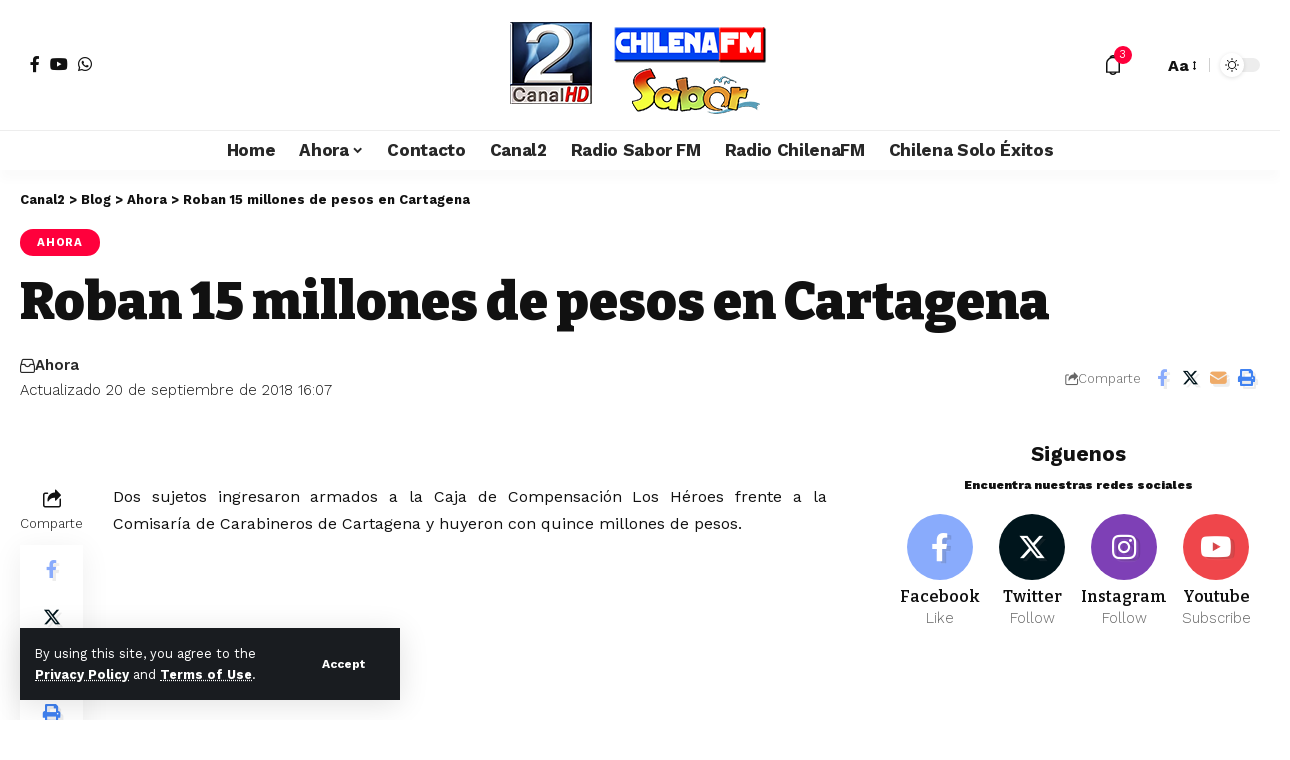

--- FILE ---
content_type: text/html; charset=UTF-8
request_url: https://cablenoticias.cl/roban-15-millones-de-pesos-en-cartagena
body_size: 18261
content:
<!DOCTYPE html>
<html lang="es">
<head>
    <meta charset="UTF-8" />
    <meta http-equiv="X-UA-Compatible" content="IE=edge" />
	<meta name="viewport" content="width=device-width, initial-scale=1.0" />
    <link rel="profile" href="https://gmpg.org/xfn/11" />
	<title>Roban 15 millones de pesos en Cartagena &#8211; Canal2</title>
<meta name='robots' content='max-image-preview:large' />
<link rel="preconnect" href="https://fonts.gstatic.com" crossorigin><link rel="preload" as="style" onload="this.onload=null;this.rel='stylesheet'" id="rb-preload-gfonts" href="https://fonts.googleapis.com/css?family=Work+Sans%3A300%2C400%2C500%2C600%2C700%2C800%2C900%2C100italic%2C200italic%2C300italic%2C400italic%2C500italic%2C600italic%2C700italic%2C800italic%2C900italic%7CBitter%3A700%2C600%2C900%7CRoboto%3A100%2C100italic%2C200%2C200italic%2C300%2C300italic%2C400%2C400italic%2C500%2C500italic%2C600%2C600italic%2C700%2C700italic%2C800%2C800italic%2C900%2C900italic%7CRoboto+Slab%3A100%2C100italic%2C200%2C200italic%2C300%2C300italic%2C400%2C400italic%2C500%2C500italic%2C600%2C600italic%2C700%2C700italic%2C800%2C800italic%2C900%2C900italic&amp;display=swap" crossorigin><noscript><link rel="stylesheet" href="https://fonts.googleapis.com/css?family=Work+Sans%3A300%2C400%2C500%2C600%2C700%2C800%2C900%2C100italic%2C200italic%2C300italic%2C400italic%2C500italic%2C600italic%2C700italic%2C800italic%2C900italic%7CBitter%3A700%2C600%2C900%7CRoboto%3A100%2C100italic%2C200%2C200italic%2C300%2C300italic%2C400%2C400italic%2C500%2C500italic%2C600%2C600italic%2C700%2C700italic%2C800%2C800italic%2C900%2C900italic%7CRoboto+Slab%3A100%2C100italic%2C200%2C200italic%2C300%2C300italic%2C400%2C400italic%2C500%2C500italic%2C600%2C600italic%2C700%2C700italic%2C800%2C800italic%2C900%2C900italic&amp;display=swap"></noscript><link rel='dns-prefetch' href='//www.googletagmanager.com' />
<link rel="alternate" type="application/rss+xml" title="Canal2 &raquo; Feed" href="https://cablenoticias.cl/feed" />
<meta name="description" content="Dos sujetos ingresaron armados a la Caja de Compensación Los Héroes frente a la Comisaría de Carabineros de Cartagena y huyeron con quince millones de pesos. https://youtu.be/IdAHzjTxgOA"><script type="application/ld+json">{
    "@context": "https://schema.org",
    "@type": "Organization",
    "legalName": "Canal2",
    "url": "https://cablenoticias.cl/",
    "logo": "https://cablenoticias.cl/wp-content/uploads/2024/10/logo-canal-2.png",
    "sameAs": [
        "https://www.facebook.com/canal2tvsanantonio/",
        "https://www.youtube.com/@tvsanantoniochile/videos",
        "https://wa.me/56994000921"
    ]
}</script>
<script>
window._wpemojiSettings = {"baseUrl":"https:\/\/s.w.org\/images\/core\/emoji\/15.0.3\/72x72\/","ext":".png","svgUrl":"https:\/\/s.w.org\/images\/core\/emoji\/15.0.3\/svg\/","svgExt":".svg","source":{"concatemoji":"https:\/\/cablenoticias.cl\/wp-includes\/js\/wp-emoji-release.min.js?ver=6.6.2"}};
/*! This file is auto-generated */
!function(i,n){var o,s,e;function c(e){try{var t={supportTests:e,timestamp:(new Date).valueOf()};sessionStorage.setItem(o,JSON.stringify(t))}catch(e){}}function p(e,t,n){e.clearRect(0,0,e.canvas.width,e.canvas.height),e.fillText(t,0,0);var t=new Uint32Array(e.getImageData(0,0,e.canvas.width,e.canvas.height).data),r=(e.clearRect(0,0,e.canvas.width,e.canvas.height),e.fillText(n,0,0),new Uint32Array(e.getImageData(0,0,e.canvas.width,e.canvas.height).data));return t.every(function(e,t){return e===r[t]})}function u(e,t,n){switch(t){case"flag":return n(e,"\ud83c\udff3\ufe0f\u200d\u26a7\ufe0f","\ud83c\udff3\ufe0f\u200b\u26a7\ufe0f")?!1:!n(e,"\ud83c\uddfa\ud83c\uddf3","\ud83c\uddfa\u200b\ud83c\uddf3")&&!n(e,"\ud83c\udff4\udb40\udc67\udb40\udc62\udb40\udc65\udb40\udc6e\udb40\udc67\udb40\udc7f","\ud83c\udff4\u200b\udb40\udc67\u200b\udb40\udc62\u200b\udb40\udc65\u200b\udb40\udc6e\u200b\udb40\udc67\u200b\udb40\udc7f");case"emoji":return!n(e,"\ud83d\udc26\u200d\u2b1b","\ud83d\udc26\u200b\u2b1b")}return!1}function f(e,t,n){var r="undefined"!=typeof WorkerGlobalScope&&self instanceof WorkerGlobalScope?new OffscreenCanvas(300,150):i.createElement("canvas"),a=r.getContext("2d",{willReadFrequently:!0}),o=(a.textBaseline="top",a.font="600 32px Arial",{});return e.forEach(function(e){o[e]=t(a,e,n)}),o}function t(e){var t=i.createElement("script");t.src=e,t.defer=!0,i.head.appendChild(t)}"undefined"!=typeof Promise&&(o="wpEmojiSettingsSupports",s=["flag","emoji"],n.supports={everything:!0,everythingExceptFlag:!0},e=new Promise(function(e){i.addEventListener("DOMContentLoaded",e,{once:!0})}),new Promise(function(t){var n=function(){try{var e=JSON.parse(sessionStorage.getItem(o));if("object"==typeof e&&"number"==typeof e.timestamp&&(new Date).valueOf()<e.timestamp+604800&&"object"==typeof e.supportTests)return e.supportTests}catch(e){}return null}();if(!n){if("undefined"!=typeof Worker&&"undefined"!=typeof OffscreenCanvas&&"undefined"!=typeof URL&&URL.createObjectURL&&"undefined"!=typeof Blob)try{var e="postMessage("+f.toString()+"("+[JSON.stringify(s),u.toString(),p.toString()].join(",")+"));",r=new Blob([e],{type:"text/javascript"}),a=new Worker(URL.createObjectURL(r),{name:"wpTestEmojiSupports"});return void(a.onmessage=function(e){c(n=e.data),a.terminate(),t(n)})}catch(e){}c(n=f(s,u,p))}t(n)}).then(function(e){for(var t in e)n.supports[t]=e[t],n.supports.everything=n.supports.everything&&n.supports[t],"flag"!==t&&(n.supports.everythingExceptFlag=n.supports.everythingExceptFlag&&n.supports[t]);n.supports.everythingExceptFlag=n.supports.everythingExceptFlag&&!n.supports.flag,n.DOMReady=!1,n.readyCallback=function(){n.DOMReady=!0}}).then(function(){return e}).then(function(){var e;n.supports.everything||(n.readyCallback(),(e=n.source||{}).concatemoji?t(e.concatemoji):e.wpemoji&&e.twemoji&&(t(e.twemoji),t(e.wpemoji)))}))}((window,document),window._wpemojiSettings);
</script>
<style id='wp-emoji-styles-inline-css'>

	img.wp-smiley, img.emoji {
		display: inline !important;
		border: none !important;
		box-shadow: none !important;
		height: 1em !important;
		width: 1em !important;
		margin: 0 0.07em !important;
		vertical-align: -0.1em !important;
		background: none !important;
		padding: 0 !important;
	}
</style>
<link rel='stylesheet' id='wp-block-library-css' href='https://cablenoticias.cl/wp-includes/css/dist/block-library/style.min.css?ver=6.6.2' media='all' />
<style id='classic-theme-styles-inline-css'>
/*! This file is auto-generated */
.wp-block-button__link{color:#fff;background-color:#32373c;border-radius:9999px;box-shadow:none;text-decoration:none;padding:calc(.667em + 2px) calc(1.333em + 2px);font-size:1.125em}.wp-block-file__button{background:#32373c;color:#fff;text-decoration:none}
</style>
<style id='global-styles-inline-css'>
:root{--wp--preset--aspect-ratio--square: 1;--wp--preset--aspect-ratio--4-3: 4/3;--wp--preset--aspect-ratio--3-4: 3/4;--wp--preset--aspect-ratio--3-2: 3/2;--wp--preset--aspect-ratio--2-3: 2/3;--wp--preset--aspect-ratio--16-9: 16/9;--wp--preset--aspect-ratio--9-16: 9/16;--wp--preset--color--black: #000000;--wp--preset--color--cyan-bluish-gray: #abb8c3;--wp--preset--color--white: #ffffff;--wp--preset--color--pale-pink: #f78da7;--wp--preset--color--vivid-red: #cf2e2e;--wp--preset--color--luminous-vivid-orange: #ff6900;--wp--preset--color--luminous-vivid-amber: #fcb900;--wp--preset--color--light-green-cyan: #7bdcb5;--wp--preset--color--vivid-green-cyan: #00d084;--wp--preset--color--pale-cyan-blue: #8ed1fc;--wp--preset--color--vivid-cyan-blue: #0693e3;--wp--preset--color--vivid-purple: #9b51e0;--wp--preset--gradient--vivid-cyan-blue-to-vivid-purple: linear-gradient(135deg,rgba(6,147,227,1) 0%,rgb(155,81,224) 100%);--wp--preset--gradient--light-green-cyan-to-vivid-green-cyan: linear-gradient(135deg,rgb(122,220,180) 0%,rgb(0,208,130) 100%);--wp--preset--gradient--luminous-vivid-amber-to-luminous-vivid-orange: linear-gradient(135deg,rgba(252,185,0,1) 0%,rgba(255,105,0,1) 100%);--wp--preset--gradient--luminous-vivid-orange-to-vivid-red: linear-gradient(135deg,rgba(255,105,0,1) 0%,rgb(207,46,46) 100%);--wp--preset--gradient--very-light-gray-to-cyan-bluish-gray: linear-gradient(135deg,rgb(238,238,238) 0%,rgb(169,184,195) 100%);--wp--preset--gradient--cool-to-warm-spectrum: linear-gradient(135deg,rgb(74,234,220) 0%,rgb(151,120,209) 20%,rgb(207,42,186) 40%,rgb(238,44,130) 60%,rgb(251,105,98) 80%,rgb(254,248,76) 100%);--wp--preset--gradient--blush-light-purple: linear-gradient(135deg,rgb(255,206,236) 0%,rgb(152,150,240) 100%);--wp--preset--gradient--blush-bordeaux: linear-gradient(135deg,rgb(254,205,165) 0%,rgb(254,45,45) 50%,rgb(107,0,62) 100%);--wp--preset--gradient--luminous-dusk: linear-gradient(135deg,rgb(255,203,112) 0%,rgb(199,81,192) 50%,rgb(65,88,208) 100%);--wp--preset--gradient--pale-ocean: linear-gradient(135deg,rgb(255,245,203) 0%,rgb(182,227,212) 50%,rgb(51,167,181) 100%);--wp--preset--gradient--electric-grass: linear-gradient(135deg,rgb(202,248,128) 0%,rgb(113,206,126) 100%);--wp--preset--gradient--midnight: linear-gradient(135deg,rgb(2,3,129) 0%,rgb(40,116,252) 100%);--wp--preset--font-size--small: 13px;--wp--preset--font-size--medium: 20px;--wp--preset--font-size--large: 36px;--wp--preset--font-size--x-large: 42px;--wp--preset--spacing--20: 0.44rem;--wp--preset--spacing--30: 0.67rem;--wp--preset--spacing--40: 1rem;--wp--preset--spacing--50: 1.5rem;--wp--preset--spacing--60: 2.25rem;--wp--preset--spacing--70: 3.38rem;--wp--preset--spacing--80: 5.06rem;--wp--preset--shadow--natural: 6px 6px 9px rgba(0, 0, 0, 0.2);--wp--preset--shadow--deep: 12px 12px 50px rgba(0, 0, 0, 0.4);--wp--preset--shadow--sharp: 6px 6px 0px rgba(0, 0, 0, 0.2);--wp--preset--shadow--outlined: 6px 6px 0px -3px rgba(255, 255, 255, 1), 6px 6px rgba(0, 0, 0, 1);--wp--preset--shadow--crisp: 6px 6px 0px rgba(0, 0, 0, 1);}:where(.is-layout-flex){gap: 0.5em;}:where(.is-layout-grid){gap: 0.5em;}body .is-layout-flex{display: flex;}.is-layout-flex{flex-wrap: wrap;align-items: center;}.is-layout-flex > :is(*, div){margin: 0;}body .is-layout-grid{display: grid;}.is-layout-grid > :is(*, div){margin: 0;}:where(.wp-block-columns.is-layout-flex){gap: 2em;}:where(.wp-block-columns.is-layout-grid){gap: 2em;}:where(.wp-block-post-template.is-layout-flex){gap: 1.25em;}:where(.wp-block-post-template.is-layout-grid){gap: 1.25em;}.has-black-color{color: var(--wp--preset--color--black) !important;}.has-cyan-bluish-gray-color{color: var(--wp--preset--color--cyan-bluish-gray) !important;}.has-white-color{color: var(--wp--preset--color--white) !important;}.has-pale-pink-color{color: var(--wp--preset--color--pale-pink) !important;}.has-vivid-red-color{color: var(--wp--preset--color--vivid-red) !important;}.has-luminous-vivid-orange-color{color: var(--wp--preset--color--luminous-vivid-orange) !important;}.has-luminous-vivid-amber-color{color: var(--wp--preset--color--luminous-vivid-amber) !important;}.has-light-green-cyan-color{color: var(--wp--preset--color--light-green-cyan) !important;}.has-vivid-green-cyan-color{color: var(--wp--preset--color--vivid-green-cyan) !important;}.has-pale-cyan-blue-color{color: var(--wp--preset--color--pale-cyan-blue) !important;}.has-vivid-cyan-blue-color{color: var(--wp--preset--color--vivid-cyan-blue) !important;}.has-vivid-purple-color{color: var(--wp--preset--color--vivid-purple) !important;}.has-black-background-color{background-color: var(--wp--preset--color--black) !important;}.has-cyan-bluish-gray-background-color{background-color: var(--wp--preset--color--cyan-bluish-gray) !important;}.has-white-background-color{background-color: var(--wp--preset--color--white) !important;}.has-pale-pink-background-color{background-color: var(--wp--preset--color--pale-pink) !important;}.has-vivid-red-background-color{background-color: var(--wp--preset--color--vivid-red) !important;}.has-luminous-vivid-orange-background-color{background-color: var(--wp--preset--color--luminous-vivid-orange) !important;}.has-luminous-vivid-amber-background-color{background-color: var(--wp--preset--color--luminous-vivid-amber) !important;}.has-light-green-cyan-background-color{background-color: var(--wp--preset--color--light-green-cyan) !important;}.has-vivid-green-cyan-background-color{background-color: var(--wp--preset--color--vivid-green-cyan) !important;}.has-pale-cyan-blue-background-color{background-color: var(--wp--preset--color--pale-cyan-blue) !important;}.has-vivid-cyan-blue-background-color{background-color: var(--wp--preset--color--vivid-cyan-blue) !important;}.has-vivid-purple-background-color{background-color: var(--wp--preset--color--vivid-purple) !important;}.has-black-border-color{border-color: var(--wp--preset--color--black) !important;}.has-cyan-bluish-gray-border-color{border-color: var(--wp--preset--color--cyan-bluish-gray) !important;}.has-white-border-color{border-color: var(--wp--preset--color--white) !important;}.has-pale-pink-border-color{border-color: var(--wp--preset--color--pale-pink) !important;}.has-vivid-red-border-color{border-color: var(--wp--preset--color--vivid-red) !important;}.has-luminous-vivid-orange-border-color{border-color: var(--wp--preset--color--luminous-vivid-orange) !important;}.has-luminous-vivid-amber-border-color{border-color: var(--wp--preset--color--luminous-vivid-amber) !important;}.has-light-green-cyan-border-color{border-color: var(--wp--preset--color--light-green-cyan) !important;}.has-vivid-green-cyan-border-color{border-color: var(--wp--preset--color--vivid-green-cyan) !important;}.has-pale-cyan-blue-border-color{border-color: var(--wp--preset--color--pale-cyan-blue) !important;}.has-vivid-cyan-blue-border-color{border-color: var(--wp--preset--color--vivid-cyan-blue) !important;}.has-vivid-purple-border-color{border-color: var(--wp--preset--color--vivid-purple) !important;}.has-vivid-cyan-blue-to-vivid-purple-gradient-background{background: var(--wp--preset--gradient--vivid-cyan-blue-to-vivid-purple) !important;}.has-light-green-cyan-to-vivid-green-cyan-gradient-background{background: var(--wp--preset--gradient--light-green-cyan-to-vivid-green-cyan) !important;}.has-luminous-vivid-amber-to-luminous-vivid-orange-gradient-background{background: var(--wp--preset--gradient--luminous-vivid-amber-to-luminous-vivid-orange) !important;}.has-luminous-vivid-orange-to-vivid-red-gradient-background{background: var(--wp--preset--gradient--luminous-vivid-orange-to-vivid-red) !important;}.has-very-light-gray-to-cyan-bluish-gray-gradient-background{background: var(--wp--preset--gradient--very-light-gray-to-cyan-bluish-gray) !important;}.has-cool-to-warm-spectrum-gradient-background{background: var(--wp--preset--gradient--cool-to-warm-spectrum) !important;}.has-blush-light-purple-gradient-background{background: var(--wp--preset--gradient--blush-light-purple) !important;}.has-blush-bordeaux-gradient-background{background: var(--wp--preset--gradient--blush-bordeaux) !important;}.has-luminous-dusk-gradient-background{background: var(--wp--preset--gradient--luminous-dusk) !important;}.has-pale-ocean-gradient-background{background: var(--wp--preset--gradient--pale-ocean) !important;}.has-electric-grass-gradient-background{background: var(--wp--preset--gradient--electric-grass) !important;}.has-midnight-gradient-background{background: var(--wp--preset--gradient--midnight) !important;}.has-small-font-size{font-size: var(--wp--preset--font-size--small) !important;}.has-medium-font-size{font-size: var(--wp--preset--font-size--medium) !important;}.has-large-font-size{font-size: var(--wp--preset--font-size--large) !important;}.has-x-large-font-size{font-size: var(--wp--preset--font-size--x-large) !important;}
:where(.wp-block-post-template.is-layout-flex){gap: 1.25em;}:where(.wp-block-post-template.is-layout-grid){gap: 1.25em;}
:where(.wp-block-columns.is-layout-flex){gap: 2em;}:where(.wp-block-columns.is-layout-grid){gap: 2em;}
:root :where(.wp-block-pullquote){font-size: 1.5em;line-height: 1.6;}
</style>
<link rel='stylesheet' id='foxiz-elements-css' href='https://cablenoticias.cl/wp-content/plugins/foxiz-core/lib/foxiz-elements/public/style.css?ver=2.0' media='all' />
<link rel='stylesheet' id='elementor-frontend-css' href='https://cablenoticias.cl/wp-content/plugins/elementor/assets/css/frontend.min.css?ver=3.24.7' media='all' />
<link rel='stylesheet' id='swiper-css' href='https://cablenoticias.cl/wp-content/plugins/elementor/assets/lib/swiper/v8/css/swiper.min.css?ver=8.4.5' media='all' />
<link rel='stylesheet' id='e-swiper-css' href='https://cablenoticias.cl/wp-content/plugins/elementor/assets/css/conditionals/e-swiper.min.css?ver=3.24.7' media='all' />
<link rel='stylesheet' id='elementor-post-6-css' href='https://cablenoticias.cl/wp-content/uploads/elementor/css/post-6.css?ver=1754406856' media='all' />
<link rel='stylesheet' id='elementor-post-1752-css' href='https://cablenoticias.cl/wp-content/uploads/elementor/css/post-1752.css?ver=1754406856' media='all' />
<link rel='stylesheet' id='elementor-post-1714-css' href='https://cablenoticias.cl/wp-content/uploads/elementor/css/post-1714.css?ver=1754406856' media='all' />

<link rel='stylesheet' id='foxiz-main-css' href='https://cablenoticias.cl/wp-content/themes/foxiz/assets/css/main.css?ver=2.4.3' media='all' />
<link rel='stylesheet' id='foxiz-print-css' href='https://cablenoticias.cl/wp-content/themes/foxiz/assets/css/print.css?ver=2.4.3' media='all' />
<link rel='stylesheet' id='foxiz-style-css' href='https://cablenoticias.cl/wp-content/themes/foxiz/style.css?ver=2.4.3' media='all' />
<style id='foxiz-style-inline-css'>
:root {--body-family:Work Sans;--body-fweight:400;--body-fcolor:#111111;--body-fsize:16px;--h1-family:Bitter;--h1-fweight:700;--h1-fsize:38px;--h2-family:Bitter;--h2-fweight:700;--h2-fsize:32px;--h3-family:Bitter;--h3-fweight:700;--h3-fsize:21px;--h4-family:Bitter;--h4-fweight:700;--h4-fsize:16px;--h5-family:Bitter;--h5-fweight:700;--h5-fsize:15px;--h6-family:Bitter;--h6-fweight:600;--h6-fsize:14px;--cat-family:Work Sans;--cat-fweight:700;--cat-transform:uppercase;--cat-fsize:10px;--meta-family:Work Sans;--meta-fweight:300;--meta-b-family:Work Sans;--meta-b-fweight:600;--input-family:Work Sans;--input-fweight:400;--btn-family:Work Sans;--btn-fweight:700;--menu-family:Work Sans;--menu-fweight:700;--submenu-family:Work Sans;--submenu-fweight:700;--dwidgets-family:Work Sans;--dwidgets-fweight:700;--dwidgets-fsize:14px;--headline-family:Bitter;--headline-fweight:900;--headline-fsize:52px;--tagline-family:Work Sans;--tagline-fweight:600;--tagline-fsize:20px;--heading-family:Work Sans;--heading-fweight:700;--subheading-family:Work Sans;--subheading-fweight:900;--quote-family:Work Sans;--quote-fweight:700;--bcrumb-family:Work Sans;--bcrumb-fweight:700;--excerpt-fsize : 13px;--headline-s-fsize : 42px;--tagline-s-fsize : 14px;}@media (max-width: 1024px) {body {--body-fsize : 16px;--h1-fsize : 32px;--h2-fsize : 28px;--h3-fsize : 20px;--h4-fsize : 15px;--h5-fsize : 15px;--h6-fsize : 14px;--excerpt-fsize : 12px;--headline-fsize : 34px;--headline-s-fsize : 34px;--tagline-fsize : 18px;--tagline-s-fsize : 18px;}}@media (max-width: 767px) {body {--body-fsize : 15px;--h1-fsize : 28px;--h2-fsize : 24px;--h3-fsize : 18px;--h4-fsize : 15px;--h5-fsize : 15px;--h6-fsize : 14px;--excerpt-fsize : 12px;--headline-fsize : 26px;--headline-s-fsize : 26px;--tagline-fsize : 15px;--tagline-s-fsize : 15px;}}:root {--g-color :#ff003c;--g-color-90 :#ff003ce6;}[data-theme="dark"].is-hd-4 {--nav-bg: #191c20;--nav-bg-from: #191c20;--nav-bg-to: #191c20;}.is-hd-5, body.is-hd-5:not(.sticky-on) {--hd5-logo-height :100px;}[data-theme="dark"].is-hd-5, [data-theme="dark"].is-hd-5:not(.sticky-on) {--nav-bg: #191c20;--nav-bg-from: #191c20;--nav-bg-to: #191c20;}:root {--round-3 :0px;--round-5 :0px;--round-7 :0px;--hyperlink-line-color :var(--g-color);--s-content-width : 760px;--max-width-wo-sb : 840px;--s10-feat-ratio :45%;--s11-feat-ratio :45%;--login-popup-w : 350px;}.p-readmore { font-family:Work Sans;font-weight:700;}.mobile-menu > li > a  { font-family:Work Sans;font-weight:700;}.mobile-qview a { font-family:Work Sans;font-weight:700;}.search-header:before { background-repeat : no-repeat;background-size : cover;background-image : url(https://foxiz.themeruby.com/news/wp-content/uploads/2021/09/search-bg.jpg);background-attachment : scroll;background-position : center center;}[data-theme="dark"] .search-header:before { background-repeat : no-repeat;background-size : cover;background-image : url(https://foxiz.themeruby.com/news/wp-content/uploads/2021/09/search-bgd.jpg);background-attachment : scroll;background-position : center center;}.copyright-menu a { font-size:14px; }.amp-footer .footer-logo { height :50px; }#amp-mobile-version-switcher { display: none; }.search-icon-svg { -webkit-mask-image: url(https://foxiz.themeruby.com/news/wp-content/uploads/2022/08/news-search.svg);mask-image: url(https://foxiz.themeruby.com/news/wp-content/uploads/2022/08/news-search.svg); }.notification-icon-svg { -webkit-mask-image: url(https://cablenoticias.cl/wp-content/uploads/2024/10/noti-news.svg);mask-image: url(https://cablenoticias.cl/wp-content/uploads/2024/10/noti-news.svg); }.login-icon-svg { -webkit-mask-image: url(https://foxiz.themeruby.com/news/wp-content/uploads/2022/08/login.svg);mask-image: url(https://foxiz.themeruby.com/news/wp-content/uploads/2022/08/login.svg); }.menu-item-2217 span.menu-sub-title { color: #fff !important;}.menu-item-2217 span.menu-sub-title { background-color: #ff6552;}.login-icon-svg, .rbi-user.wnav-icon { font-size: 26px;}@media (max-width: 767px) { .login-icon-svg, .rbi-user.wnav-icon { font-size: 22.1px;} }
</style>

<link rel="preconnect" href="https://fonts.gstatic.com/" crossorigin><script src="https://cablenoticias.cl/wp-includes/js/jquery/jquery.min.js?ver=3.7.1" id="jquery-core-js"></script>
<script src="https://cablenoticias.cl/wp-includes/js/jquery/jquery-migrate.min.js?ver=3.4.1" id="jquery-migrate-js"></script>

<!-- Fragmento de código de la etiqueta de Google (gtag.js) añadida por Site Kit -->
<!-- Fragmento de código de Google Analytics añadido por Site Kit -->
<script src="https://www.googletagmanager.com/gtag/js?id=GT-W6V2CGS" id="google_gtagjs-js" async></script>
<script id="google_gtagjs-js-after">
window.dataLayer = window.dataLayer || [];function gtag(){dataLayer.push(arguments);}
gtag("set","linker",{"domains":["cablenoticias.cl"]});
gtag("js", new Date());
gtag("set", "developer_id.dZTNiMT", true);
gtag("config", "GT-W6V2CGS");
 window._googlesitekit = window._googlesitekit || {}; window._googlesitekit.throttledEvents = []; window._googlesitekit.gtagEvent = (name, data) => { var key = JSON.stringify( { name, data } ); if ( !! window._googlesitekit.throttledEvents[ key ] ) { return; } window._googlesitekit.throttledEvents[ key ] = true; setTimeout( () => { delete window._googlesitekit.throttledEvents[ key ]; }, 5 ); gtag( "event", name, { ...data, event_source: "site-kit" } ); };
</script>
<script src="https://cablenoticias.cl/wp-content/themes/foxiz/assets/js/highlight-share.js?ver=1" id="highlight-share-js"></script>
<link rel="preload" href="https://cablenoticias.cl/wp-content/themes/foxiz/assets/fonts/icons.woff2?ver=2.4.3" as="font" type="font/woff2" crossorigin="anonymous"> <link rel="https://api.w.org/" href="https://cablenoticias.cl/wp-json/" /><link rel="alternate" title="JSON" type="application/json" href="https://cablenoticias.cl/wp-json/wp/v2/posts/13702" /><link rel="EditURI" type="application/rsd+xml" title="RSD" href="https://cablenoticias.cl/xmlrpc.php?rsd" />
<meta name="generator" content="WordPress 6.6.2" />
<link rel="canonical" href="https://cablenoticias.cl/roban-15-millones-de-pesos-en-cartagena" />
<link rel='shortlink' href='https://cablenoticias.cl/?p=13702' />
<link rel="alternate" title="oEmbed (JSON)" type="application/json+oembed" href="https://cablenoticias.cl/wp-json/oembed/1.0/embed?url=https%3A%2F%2Fcablenoticias.cl%2Froban-15-millones-de-pesos-en-cartagena" />
<link rel="alternate" title="oEmbed (XML)" type="text/xml+oembed" href="https://cablenoticias.cl/wp-json/oembed/1.0/embed?url=https%3A%2F%2Fcablenoticias.cl%2Froban-15-millones-de-pesos-en-cartagena&#038;format=xml" />
<meta name="generator" content="Site Kit by Google 1.158.0" /><!-- HubSpot WordPress Plugin v11.3.16: embed JS disabled as a portalId has not yet been configured --><meta name="generator" content="Elementor 3.24.7; features: e_font_icon_svg, additional_custom_breakpoints, e_optimized_control_loading, e_element_cache; settings: css_print_method-external, google_font-enabled, font_display-swap">
<script type="application/ld+json">{
    "@context": "https://schema.org",
    "@type": "WebSite",
    "@id": "https://cablenoticias.cl/#website",
    "url": "https://cablenoticias.cl/",
    "name": "Canal2",
    "potentialAction": {
        "@type": "SearchAction",
        "target": "https://cablenoticias.cl/?s={search_term_string}",
        "query-input": "required name=search_term_string"
    }
}</script>
			<style>
				.e-con.e-parent:nth-of-type(n+4):not(.e-lazyloaded):not(.e-no-lazyload),
				.e-con.e-parent:nth-of-type(n+4):not(.e-lazyloaded):not(.e-no-lazyload) * {
					background-image: none !important;
				}
				@media screen and (max-height: 1024px) {
					.e-con.e-parent:nth-of-type(n+3):not(.e-lazyloaded):not(.e-no-lazyload),
					.e-con.e-parent:nth-of-type(n+3):not(.e-lazyloaded):not(.e-no-lazyload) * {
						background-image: none !important;
					}
				}
				@media screen and (max-height: 640px) {
					.e-con.e-parent:nth-of-type(n+2):not(.e-lazyloaded):not(.e-no-lazyload),
					.e-con.e-parent:nth-of-type(n+2):not(.e-lazyloaded):not(.e-no-lazyload) * {
						background-image: none !important;
					}
				}
			</style>
			<script type="application/ld+json">{
    "@context": "https://schema.org",
    "@type": "Article",
    "headline": "Roban 15 millones de pesos en Cartagena",
    "description": "Dos sujetos ingresaron armados a la Caja de Compensaci\u00f3n Los H\u00e9roes frente a la Comisar\u00eda de Carabineros de Cartagena y huyeron con quince millones de pesos. https://youtu.be/IdAHzjTxgOA",
    "mainEntityOfPage": {
        "@type": "WebPage",
        "@id": "https://cablenoticias.cl/roban-15-millones-de-pesos-en-cartagena"
    },
    "author": {
        "@type": "Person",
        "name": "admin",
        "url": "https://cablenoticias.cl"
    },
    "publisher": {
        "@type": "Organization",
        "name": "Canal2",
        "url": "https://cablenoticias.cl/",
        "logo": {
            "@type": "ImageObject",
            "url": "https://cablenoticias.cl/wp-content/uploads/2024/10/logo-canal-2.png"
        }
    },
    "dateModified": "2018-09-20T16:07:25+02:00",
    "datePublished": "2018-09-20T16:07:25+02:00",
    "image": {
        "@type": "ImageObject",
        "url": "https://cablenoticias.cl/wp-content/uploads/2018/09/14-sep-2018-asalto-frente-a-carabineros-robaron-15-millones-en-cartagena.jpg",
        "width": "1280",
        "height": "720"
    },
    "commentCount": 0,
    "articleSection": [
        "Ahora"
    ]
}</script>
			<meta property="og:title" content="Roban 15 millones de pesos en Cartagena"/>
			<meta property="og:url" content="https://cablenoticias.cl/roban-15-millones-de-pesos-en-cartagena"/>
			<meta property="og:site_name" content="Canal2"/>
							<meta property="og:image" content="https://cablenoticias.cl/wp-content/uploads/2018/09/14-sep-2018-asalto-frente-a-carabineros-robaron-15-millones-en-cartagena.jpg"/>
							<meta property="og:type" content="article"/>
				<meta property="article:published_time" content="2018-09-20T16:07:25+02:00"/>
				<meta property="article:modified_time" content="2018-09-20T16:07:25+02:00"/>
				<meta name="author" content="admin"/>
				<meta name="twitter:card" content="summary_large_image"/>
				<meta name="twitter:creator" content="@Canal2"/>
				<meta name="twitter:label1" content="Written by"/>
				<meta name="twitter:data1" content="admin"/>
				<script type="application/ld+json">{"@context":"http://schema.org","@type":"BreadcrumbList","itemListElement":[{"@type":"ListItem","position":4,"item":{"@id":"https://cablenoticias.cl/roban-15-millones-de-pesos-en-cartagena","name":"Roban 15 millones de pesos en Cartagena"}},{"@type":"ListItem","position":3,"item":{"@id":"https://cablenoticias.cl/category/ahora","name":"Ahora"}},{"@type":"ListItem","position":2,"item":{"@id":"https://cablenoticias.cl/blog","name":"Blog"}},{"@type":"ListItem","position":1,"item":{"@id":"https://cablenoticias.cl","name":"Canal2"}}]}</script>
</head>
<body class="post-template-default single single-post postid-13702 single-format-video wp-embed-responsive personalized-all elementor-default elementor-kit-6 menu-ani-1 hover-ani-1 btn-ani-1 is-rm-1 lmeta-dot loader-1 is-hd-5 is-video-1 is-mstick yes-tstick is-backtop none-m-backtop  is-mstick is-smart-sticky" data-theme="default">
<div class="site-outer">
			<div id="site-header" class="header-wrap rb-section header-5 header-fw style-tb-shadow-border has-quick-menu">
			<aside id="rb-privacy" class="privacy-bar privacy-left"><div class="privacy-inner"><div class="privacy-content">By using this site, you agree to the <a href="#">Privacy Policy</a> and <a href="#">Terms of Use</a>.</div><div class="privacy-dismiss"><a id="privacy-trigger" href="#" class="privacy-dismiss-btn is-btn"><span>Accept</span></a></div></div></aside>		<div class="reading-indicator"><span id="reading-progress"></span></div>
					<div class="logo-sec">
				<div class="logo-sec-inner rb-container edge-padding">
					<div class="logo-sec-left">
									<div class="header-social-list wnav-holder"><a class="social-link-facebook" aria-label="Facebook" data-title="Facebook" href="https://www.facebook.com/canal2tvsanantonio/" target="_blank" rel="noopener nofollow"><i class="rbi rbi-facebook" aria-hidden="true"></i></a><a class="social-link-youtube" aria-label="YouTube" data-title="YouTube" href="https://www.youtube.com/@tvsanantoniochile/videos" target="_blank" rel="noopener nofollow"><i class="rbi rbi-youtube" aria-hidden="true"></i></a><a class="social-link-whatsapp" aria-label="WhatsApp" data-title="WhatsApp" href="https://wa.me/56994000921" target="_blank" rel="noopener nofollow"><i class="rbi rbi-whatsapp" aria-hidden="true"></i></a></div>
							</div>
					<div class="logo-sec-center">		<div class="logo-wrap is-image-logo site-branding">
			<a href="https://cablenoticias.cl/" class="logo" title="Canal2">
				<img class="logo-default" data-mode="default" height="100" width="292" src="https://cablenoticias.cl/wp-content/uploads/2024/10/logo-canal-2.png" alt="Canal2" decoding="async" loading="eager"><img class="logo-dark" data-mode="dark" height="100" width="292" src="https://cablenoticias.cl/wp-content/uploads/2024/10/logo-canal-2-1.png" alt="Canal2" decoding="async" loading="eager"><img class="logo-transparent" height="100" width="292" src="https://foxiz.themeruby.com/news/wp-content/uploads/2022/04/logo-light.png" alt="Canal2" decoding="async" loading="eager">			</a>
		</div>
		</div>
					<div class="logo-sec-right">
						<div class="navbar-right">
									<div class="wnav-holder header-dropdown-outer">
			<a href="#" class="dropdown-trigger notification-icon notification-trigger" aria-label="notification">
                <span class="notification-icon-inner" data-title="Notification">
                    <span class="notification-icon-holder">
                    	                    <span class="notification-icon-svg"></span>
                                        <span class="notification-info"></span>
                    </span>
                </span> </a>
			<div class="header-dropdown notification-dropdown">
				<div class="notification-popup">
					<div class="notification-header">
						<span class="h4">Notification</span>
													<a class="notification-url meta-text" href="https://cablenoticias.cl/category/ahora">Show More								<i class="rbi rbi-cright" aria-hidden="true"></i></a>
											</div>
					<div class="notification-content">
						<div class="scroll-holder">
							<div class="rb-notification ecat-l-dot is-feat-right" data-interval="12"></div>
						</div>
					</div>
				</div>
			</div>
		</div>
			<div class="wnav-holder w-header-search header-dropdown-outer">
			<a href="#" data-title="Search" class="icon-holder header-element search-btn search-trigger" aria-label="search">
				<span class="search-icon-svg"></span>							</a>
							<div class="header-dropdown">
					<div class="header-search-form is-icon-layout">
						<form method="get" action="https://cablenoticias.cl/" class="rb-search-form live-search-form"  data-search="post" data-limit="0" data-follow="0" data-tax="category" data-dsource="0"  data-ptype=""><div class="search-form-inner"><span class="search-icon"><span class="search-icon-svg"></span></span><span class="search-text"><input type="text" class="field" placeholder="Search Headlines, News..." value="" name="s"/></span><span class="rb-search-submit"><input type="submit" value="Search"/><i class="rbi rbi-cright" aria-hidden="true"></i></span><span class="live-search-animation rb-loader"></span></div><div class="live-search-response"></div></form>					</div>
				</div>
					</div>
				<div class="wnav-holder font-resizer">
			<a href="#" class="font-resizer-trigger" data-title="Font Resizer"><span class="screen-reader-text">Font Resizer</span><strong>Aa</strong></a>
		</div>
				<div class="dark-mode-toggle-wrap">
			<div class="dark-mode-toggle">
                <span class="dark-mode-slide">
                    <i class="dark-mode-slide-btn mode-icon-dark" data-title="Switch to Light"><svg class="svg-icon svg-mode-dark" aria-hidden="true" role="img" focusable="false" xmlns="http://www.w3.org/2000/svg" viewBox="0 0 512 512"><path fill="currentColor" d="M507.681,209.011c-1.297-6.991-7.324-12.111-14.433-12.262c-7.104-0.122-13.347,4.711-14.936,11.643 c-15.26,66.497-73.643,112.94-141.978,112.94c-80.321,0-145.667-65.346-145.667-145.666c0-68.335,46.443-126.718,112.942-141.976 c6.93-1.59,11.791-7.826,11.643-14.934c-0.149-7.108-5.269-13.136-12.259-14.434C287.546,1.454,271.735,0,256,0 C187.62,0,123.333,26.629,74.98,74.981C26.628,123.333,0,187.62,0,256s26.628,132.667,74.98,181.019 C123.333,485.371,187.62,512,256,512s132.667-26.629,181.02-74.981C485.372,388.667,512,324.38,512,256 C512,240.278,510.546,224.469,507.681,209.011z" /></svg></i>
                    <i class="dark-mode-slide-btn mode-icon-default" data-title="Switch to Dark"><svg class="svg-icon svg-mode-light" aria-hidden="true" role="img" focusable="false" xmlns="http://www.w3.org/2000/svg" viewBox="0 0 232.447 232.447"><path fill="currentColor" d="M116.211,194.8c-4.143,0-7.5,3.357-7.5,7.5v22.643c0,4.143,3.357,7.5,7.5,7.5s7.5-3.357,7.5-7.5V202.3 C123.711,198.157,120.354,194.8,116.211,194.8z" /><path fill="currentColor" d="M116.211,37.645c4.143,0,7.5-3.357,7.5-7.5V7.505c0-4.143-3.357-7.5-7.5-7.5s-7.5,3.357-7.5,7.5v22.641 C108.711,34.288,112.068,37.645,116.211,37.645z" /><path fill="currentColor" d="M50.054,171.78l-16.016,16.008c-2.93,2.929-2.931,7.677-0.003,10.606c1.465,1.466,3.385,2.198,5.305,2.198 c1.919,0,3.838-0.731,5.302-2.195l16.016-16.008c2.93-2.929,2.931-7.677,0.003-10.606C57.731,168.852,52.982,168.851,50.054,171.78 z" /><path fill="currentColor" d="M177.083,62.852c1.919,0,3.838-0.731,5.302-2.195L198.4,44.649c2.93-2.929,2.931-7.677,0.003-10.606 c-2.93-2.932-7.679-2.931-10.607-0.003l-16.016,16.008c-2.93,2.929-2.931,7.677-0.003,10.607 C173.243,62.12,175.163,62.852,177.083,62.852z" /><path fill="currentColor" d="M37.645,116.224c0-4.143-3.357-7.5-7.5-7.5H7.5c-4.143,0-7.5,3.357-7.5,7.5s3.357,7.5,7.5,7.5h22.645 C34.287,123.724,37.645,120.366,37.645,116.224z" /><path fill="currentColor" d="M224.947,108.724h-22.652c-4.143,0-7.5,3.357-7.5,7.5s3.357,7.5,7.5,7.5h22.652c4.143,0,7.5-3.357,7.5-7.5 S229.09,108.724,224.947,108.724z" /><path fill="currentColor" d="M50.052,60.655c1.465,1.465,3.384,2.197,5.304,2.197c1.919,0,3.839-0.732,5.303-2.196c2.93-2.929,2.93-7.678,0.001-10.606 L44.652,34.042c-2.93-2.93-7.679-2.929-10.606-0.001c-2.93,2.929-2.93,7.678-0.001,10.606L50.052,60.655z" /><path fill="currentColor" d="M182.395,171.782c-2.93-2.929-7.679-2.93-10.606-0.001c-2.93,2.929-2.93,7.678-0.001,10.607l16.007,16.008 c1.465,1.465,3.384,2.197,5.304,2.197c1.919,0,3.839-0.732,5.303-2.196c2.93-2.929,2.93-7.678,0.001-10.607L182.395,171.782z" /><path fill="currentColor" d="M116.22,48.7c-37.232,0-67.523,30.291-67.523,67.523s30.291,67.523,67.523,67.523s67.522-30.291,67.522-67.523 S153.452,48.7,116.22,48.7z M116.22,168.747c-28.962,0-52.523-23.561-52.523-52.523S87.258,63.7,116.22,63.7 c28.961,0,52.522,23.562,52.522,52.523S145.181,168.747,116.22,168.747z" /></svg></i>
                </span>
			</div>
		</div>
								</div>
					</div>
				</div>
			</div>
			<div id="navbar-outer" class="navbar-outer">
				<div id="sticky-holder" class="sticky-holder">
					<div class="navbar-wrap">
						<div class="rb-container edge-padding">
							<div class="navbar-inner">
								<div class="navbar-center">
											<nav id="site-navigation" class="main-menu-wrap" aria-label="main menu"><ul id="menu-main" class="main-menu rb-menu large-menu" itemscope itemtype="https://www.schema.org/SiteNavigationElement"><li id="menu-item-2268" class="menu-item menu-item-type-post_type menu-item-object-page menu-item-home menu-item-2268"><a href="https://cablenoticias.cl/"><span>Home</span></a></li>
<li id="menu-item-65214" class="menu-item menu-item-type-taxonomy menu-item-object-category current-post-ancestor current-menu-parent current-post-parent menu-item-65214 menu-item-has-children menu-has-child-mega is-child-wide"><a href="https://cablenoticias.cl/category/ahora"><span>Ahora</span></a><div class="mega-dropdown is-mega-category" ><div class="rb-container edge-padding"><div class="mega-dropdown-inner"><div class="mega-header mega-header-fw"><span class="h4">Ahora</span><a class="mega-link is-meta" href="https://cablenoticias.cl/category/ahora"><span>Show More</span><i class="rbi rbi-cright" aria-hidden="true"></i></a></div><div id="mega-listing-65214" class="block-wrap block-small block-grid block-grid-small-1 rb-columns rb-col-5 is-gap-10 meta-s-default"><div class="block-inner">		<div class="p-wrap p-grid p-grid-small-1" data-pid="71743">
				<div class="feat-holder overlay-text">
						<div class="p-featured">
					<a class="p-flink" href="https://cablenoticias.cl/san-antonio-es-el-rostro-nacional-de-la-crisis-habitacional" title="San Antonio es el rostro nacional de la crisis habitacional">
			<img loading="lazy" width="330" height="220" src="https://cablenoticias.cl/wp-content/uploads/2025/12/maxresdefault-7-330x220.jpg" class="featured-img wp-post-image" alt="" loading="lazy" decoding="async" />		</a>
		<aside class="p-format-overlay format-style-bottom"><span class="p-format format-video"><i class="rbi rbi-video" aria-hidden="true"></i></span></aside>		</div>
				</div>
				<div class="p-content">
			<span class="entry-title h4">		<a class="p-url" href="https://cablenoticias.cl/san-antonio-es-el-rostro-nacional-de-la-crisis-habitacional" rel="bookmark">San Antonio es el rostro nacional de la crisis habitacional</a></span>			<div class="p-meta has-bookmark">
				<div class="meta-inner is-meta">
					<span class="meta-el meta-date">
				<time class="date published" datetime="2025-12-30T01:19:41+01:00">30 de diciembre de 2025</time>
		</span>				</div>
				<span class="rb-bookmark bookmark-trigger" data-pid="71743"></span>			</div>
				</div>
				</div>
			<div class="p-wrap p-grid p-grid-small-1" data-pid="71717">
				<div class="feat-holder overlay-text">
						<div class="p-featured">
					<a class="p-flink" href="https://cablenoticias.cl/dirigente-de-funcionarios-medicos-expone-falencias-en-el-hospital-local" title="Dirigente de funcionarios médicos expone falencias en el hospital local">
			<img loading="lazy" width="330" height="220" src="https://cablenoticias.cl/wp-content/uploads/2025/12/maxresdefault-4-330x220.jpg" class="featured-img wp-post-image" alt="" loading="lazy" decoding="async" />		</a>
		<aside class="p-format-overlay format-style-bottom"><span class="p-format format-video"><i class="rbi rbi-video" aria-hidden="true"></i></span></aside>		</div>
				</div>
				<div class="p-content">
			<span class="entry-title h4">		<a class="p-url" href="https://cablenoticias.cl/dirigente-de-funcionarios-medicos-expone-falencias-en-el-hospital-local" rel="bookmark">Dirigente de funcionarios médicos expone falencias en el hospital local</a></span>			<div class="p-meta has-bookmark">
				<div class="meta-inner is-meta">
					<span class="meta-el meta-date">
				<time class="date published" datetime="2025-12-26T12:09:32+01:00">26 de diciembre de 2025</time>
		</span>				</div>
				<span class="rb-bookmark bookmark-trigger" data-pid="71717"></span>			</div>
				</div>
				</div>
			<div class="p-wrap p-grid p-grid-small-1" data-pid="71713">
				<div class="feat-holder overlay-text">
						<div class="p-featured">
					<a class="p-flink" href="https://cablenoticias.cl/director-del-inco-entrego-un-positivo-balance-del-ano-academico-2025" title="Director del INCO entregó un positivo balance del año académico 2025">
			<img loading="lazy" width="330" height="220" src="https://cablenoticias.cl/wp-content/uploads/2025/12/maxresdefault-3-330x220.jpg" class="featured-img wp-post-image" alt="" loading="lazy" decoding="async" />		</a>
		<aside class="p-format-overlay format-style-bottom"><span class="p-format format-video"><i class="rbi rbi-video" aria-hidden="true"></i></span></aside>		</div>
				</div>
				<div class="p-content">
			<span class="entry-title h4">		<a class="p-url" href="https://cablenoticias.cl/director-del-inco-entrego-un-positivo-balance-del-ano-academico-2025" rel="bookmark">Director del INCO entregó un positivo balance del año académico 2025</a></span>			<div class="p-meta has-bookmark">
				<div class="meta-inner is-meta">
					<span class="meta-el meta-date">
				<time class="date published" datetime="2025-12-26T12:08:16+01:00">26 de diciembre de 2025</time>
		</span>				</div>
				<span class="rb-bookmark bookmark-trigger" data-pid="71713"></span>			</div>
				</div>
				</div>
			<div class="p-wrap p-grid p-grid-small-1" data-pid="71707">
				<div class="feat-holder overlay-text">
						<div class="p-featured">
					<a class="p-flink" href="https://cablenoticias.cl/ministra-de-salud-inaugura-nuevo-hospital-de-san-antonio" title="Ministra de salud inaugura nuevo hospital de San Antonio">
			<img loading="lazy" width="330" height="220" src="https://cablenoticias.cl/wp-content/uploads/2025/12/maxresdefault-1-330x220.jpg" class="featured-img wp-post-image" alt="" loading="lazy" decoding="async" />		</a>
		<aside class="p-format-overlay format-style-bottom"><span class="p-format format-video"><i class="rbi rbi-video" aria-hidden="true"></i></span></aside>		</div>
				</div>
				<div class="p-content">
			<span class="entry-title h4">		<a class="p-url" href="https://cablenoticias.cl/ministra-de-salud-inaugura-nuevo-hospital-de-san-antonio" rel="bookmark">Ministra de salud inaugura nuevo hospital de San Antonio</a></span>			<div class="p-meta has-bookmark">
				<div class="meta-inner is-meta">
					<span class="meta-el meta-date">
				<time class="date published" datetime="2025-12-26T12:04:53+01:00">26 de diciembre de 2025</time>
		</span>				</div>
				<span class="rb-bookmark bookmark-trigger" data-pid="71707"></span>			</div>
				</div>
				</div>
			<div class="p-wrap p-grid p-grid-small-1" data-pid="71546">
				<div class="feat-holder overlay-text">
						<div class="p-featured">
					<a class="p-flink" href="https://cablenoticias.cl/capacitan-a-25-personas-como-lideres-en-salud" title="Capacitan a 25 personas como lìderes en salud">
			<img loading="lazy" width="330" height="220" src="https://cablenoticias.cl/wp-content/uploads/2025/11/maxresdefault-5-330x220.jpg" class="featured-img wp-post-image" alt="" loading="lazy" decoding="async" />		</a>
				</div>
				</div>
				<div class="p-content">
			<span class="entry-title h4">		<a class="p-url" href="https://cablenoticias.cl/capacitan-a-25-personas-como-lideres-en-salud" rel="bookmark">Capacitan a 25 personas como lìderes en salud</a></span>			<div class="p-meta has-bookmark">
				<div class="meta-inner is-meta">
					<span class="meta-el meta-date">
				<time class="date published" datetime="2025-11-25T13:03:50+01:00">25 de noviembre de 2025</time>
		</span>				</div>
				<span class="rb-bookmark bookmark-trigger" data-pid="71546"></span>			</div>
				</div>
				</div>
	</div></div></div></div></div></li>
<li id="menu-item-2225" class="menu-item menu-item-type-post_type menu-item-object-page menu-item-2225"><a href="https://cablenoticias.cl/contacto"><span>Contacto</span></a></li>
<li id="menu-item-65271" class="menu-item menu-item-type-post_type menu-item-object-page menu-item-65271"><a href="https://cablenoticias.cl/canal2"><span>Canal2</span></a></li>
<li id="menu-item-66631" class="menu-item menu-item-type-post_type menu-item-object-page menu-item-66631"><a href="https://cablenoticias.cl/sabor"><span>Radio Sabor FM</span></a></li>
<li id="menu-item-66632" class="menu-item menu-item-type-post_type menu-item-object-page menu-item-66632"><a href="https://cablenoticias.cl/chilena"><span>Radio ChilenaFM</span></a></li>
<li id="menu-item-70723" class="menu-item menu-item-type-post_type menu-item-object-page menu-item-70723"><a href="https://cablenoticias.cl/chilena-solo-clasicos"><span>Chilena Solo Éxitos</span></a></li>
</ul></nav>
				<div id="s-title-sticky" class="s-title-sticky">
			<div class="s-title-sticky-left">
				<span class="sticky-title-label">Reading:</span>
				<span class="h4 sticky-title">Roban 15 millones de pesos en Cartagena</span>
			</div>
					<div class="sticky-share-list">
			<div class="t-shared-header meta-text">
				<i class="rbi rbi-share" aria-hidden="true"></i>					<span class="share-label">Comparte</span>			</div>
			<div class="sticky-share-list-items effect-fadeout is-color">			<a class="share-action share-trigger icon-facebook" aria-label="Share on Facebook" href="https://www.facebook.com/sharer.php?u=https%3A%2F%2Fcablenoticias.cl%2Froban-15-millones-de-pesos-en-cartagena" data-title="Facebook" data-gravity=n  rel="nofollow"><i class="rbi rbi-facebook" aria-hidden="true"></i></a>
				<a class="share-action share-trigger icon-twitter" aria-label="Share on Twitter" href="https://twitter.com/intent/tweet?text=Roban+15+millones+de+pesos+en+Cartagena&amp;url=https%3A%2F%2Fcablenoticias.cl%2Froban-15-millones-de-pesos-en-cartagena&amp;via=Canal2" data-title="Twitter" data-gravity=n  rel="nofollow">
			<i class="rbi rbi-twitter" aria-hidden="true"></i></a>			<a class="share-action icon-email" aria-label="Email" href="mailto:?subject=Roban%2015%20millones%20de%20pesos%20en%20Cartagena%20BODY=Este%20artículo%20me%20pareció%20interesante%20y%20pensé%20en%20compartirlo%20contigo.%20Compruébalo:%20https://cablenoticias.cl/roban-15-millones-de-pesos-en-cartagena" data-title="Email" data-gravity=n  rel="nofollow">
				<i class="rbi rbi-email" aria-hidden="true"></i></a>
					<a class="share-action icon-copy copy-trigger" aria-label="Copy Link" href="#" data-copied="Copied!" data-link="https://cablenoticias.cl/roban-15-millones-de-pesos-en-cartagena" rel="nofollow" data-copy="Copy Link" data-gravity=n ><i class="rbi rbi-link-o" aria-hidden="true"></i></a>
					<a class="share-action icon-print" aria-label="Print" rel="nofollow" href="javascript:if(window.print)window.print()" data-title="Print" data-gravity=n ><i class="rbi rbi-print" aria-hidden="true"></i></a>
					<a class="share-action native-share-trigger more-icon" aria-label="More" href="#" data-link="https://cablenoticias.cl/roban-15-millones-de-pesos-en-cartagena" data-ptitle="Roban 15 millones de pesos en Cartagena" data-title="More"  data-gravity=n  rel="nofollow"><i class="rbi rbi-more" aria-hidden="true"></i></a>
		</div>
		</div>
				</div>
									</div>
							</div>
						</div>
					</div>
							<div id="header-mobile" class="header-mobile">
			<div class="header-mobile-wrap">
						<div class="mbnav mbnav-center edge-padding">
			<div class="navbar-left">
						<div class="mobile-toggle-wrap">
							<a href="#" class="mobile-menu-trigger" aria-label="mobile trigger">		<span class="burger-icon"><span></span><span></span><span></span></span>
	</a>
					</div>
			<div class="wnav-holder font-resizer">
			<a href="#" class="font-resizer-trigger" data-title="Font Resizer"><span class="screen-reader-text">Font Resizer</span><strong>Aa</strong></a>
		</div>
					</div>
			<div class="navbar-center">
						<div class="mobile-logo-wrap is-image-logo site-branding">
			<a href="https://cablenoticias.cl/" title="Canal2">
				<img class="logo-default" data-mode="default" height="84" width="204" src="https://cablenoticias.cl/wp-content/uploads/2024/10/logo-movil.png" alt="Canal2" decoding="async" loading="eager"><img class="logo-dark" data-mode="dark" height="84" width="204" src="https://cablenoticias.cl/wp-content/uploads/2024/10/logo-movil.png" alt="Canal2" decoding="async" loading="eager">			</a>
		</div>
					</div>
			<div class="navbar-right">
						<div class="dark-mode-toggle-wrap">
			<div class="dark-mode-toggle">
                <span class="dark-mode-slide">
                    <i class="dark-mode-slide-btn mode-icon-dark" data-title="Switch to Light"><svg class="svg-icon svg-mode-dark" aria-hidden="true" role="img" focusable="false" xmlns="http://www.w3.org/2000/svg" viewBox="0 0 512 512"><path fill="currentColor" d="M507.681,209.011c-1.297-6.991-7.324-12.111-14.433-12.262c-7.104-0.122-13.347,4.711-14.936,11.643 c-15.26,66.497-73.643,112.94-141.978,112.94c-80.321,0-145.667-65.346-145.667-145.666c0-68.335,46.443-126.718,112.942-141.976 c6.93-1.59,11.791-7.826,11.643-14.934c-0.149-7.108-5.269-13.136-12.259-14.434C287.546,1.454,271.735,0,256,0 C187.62,0,123.333,26.629,74.98,74.981C26.628,123.333,0,187.62,0,256s26.628,132.667,74.98,181.019 C123.333,485.371,187.62,512,256,512s132.667-26.629,181.02-74.981C485.372,388.667,512,324.38,512,256 C512,240.278,510.546,224.469,507.681,209.011z" /></svg></i>
                    <i class="dark-mode-slide-btn mode-icon-default" data-title="Switch to Dark"><svg class="svg-icon svg-mode-light" aria-hidden="true" role="img" focusable="false" xmlns="http://www.w3.org/2000/svg" viewBox="0 0 232.447 232.447"><path fill="currentColor" d="M116.211,194.8c-4.143,0-7.5,3.357-7.5,7.5v22.643c0,4.143,3.357,7.5,7.5,7.5s7.5-3.357,7.5-7.5V202.3 C123.711,198.157,120.354,194.8,116.211,194.8z" /><path fill="currentColor" d="M116.211,37.645c4.143,0,7.5-3.357,7.5-7.5V7.505c0-4.143-3.357-7.5-7.5-7.5s-7.5,3.357-7.5,7.5v22.641 C108.711,34.288,112.068,37.645,116.211,37.645z" /><path fill="currentColor" d="M50.054,171.78l-16.016,16.008c-2.93,2.929-2.931,7.677-0.003,10.606c1.465,1.466,3.385,2.198,5.305,2.198 c1.919,0,3.838-0.731,5.302-2.195l16.016-16.008c2.93-2.929,2.931-7.677,0.003-10.606C57.731,168.852,52.982,168.851,50.054,171.78 z" /><path fill="currentColor" d="M177.083,62.852c1.919,0,3.838-0.731,5.302-2.195L198.4,44.649c2.93-2.929,2.931-7.677,0.003-10.606 c-2.93-2.932-7.679-2.931-10.607-0.003l-16.016,16.008c-2.93,2.929-2.931,7.677-0.003,10.607 C173.243,62.12,175.163,62.852,177.083,62.852z" /><path fill="currentColor" d="M37.645,116.224c0-4.143-3.357-7.5-7.5-7.5H7.5c-4.143,0-7.5,3.357-7.5,7.5s3.357,7.5,7.5,7.5h22.645 C34.287,123.724,37.645,120.366,37.645,116.224z" /><path fill="currentColor" d="M224.947,108.724h-22.652c-4.143,0-7.5,3.357-7.5,7.5s3.357,7.5,7.5,7.5h22.652c4.143,0,7.5-3.357,7.5-7.5 S229.09,108.724,224.947,108.724z" /><path fill="currentColor" d="M50.052,60.655c1.465,1.465,3.384,2.197,5.304,2.197c1.919,0,3.839-0.732,5.303-2.196c2.93-2.929,2.93-7.678,0.001-10.606 L44.652,34.042c-2.93-2.93-7.679-2.929-10.606-0.001c-2.93,2.929-2.93,7.678-0.001,10.606L50.052,60.655z" /><path fill="currentColor" d="M182.395,171.782c-2.93-2.929-7.679-2.93-10.606-0.001c-2.93,2.929-2.93,7.678-0.001,10.607l16.007,16.008 c1.465,1.465,3.384,2.197,5.304,2.197c1.919,0,3.839-0.732,5.303-2.196c2.93-2.929,2.93-7.678,0.001-10.607L182.395,171.782z" /><path fill="currentColor" d="M116.22,48.7c-37.232,0-67.523,30.291-67.523,67.523s30.291,67.523,67.523,67.523s67.522-30.291,67.522-67.523 S153.452,48.7,116.22,48.7z M116.22,168.747c-28.962,0-52.523-23.561-52.523-52.523S87.258,63.7,116.22,63.7 c28.961,0,52.522,23.562,52.522,52.523S145.181,168.747,116.22,168.747z" /></svg></i>
                </span>
			</div>
		</div>
					</div>
		</div>
	<div class="mobile-qview"><ul id="menu-mobile-quick-access-1" class="mobile-qview-inner"><li class="menu-item menu-item-type-post_type menu-item-object-page menu-item-home menu-item-65958"><a href="https://cablenoticias.cl/"><span>Home</span></a></li>
<li class="menu-item menu-item-type-post_type menu-item-object-page menu-item-65282"><a href="https://cablenoticias.cl/canal2"><span>Canal2</span></a></li>
<li class="menu-item menu-item-type-post_type menu-item-object-page menu-item-65959"><a href="https://cablenoticias.cl/contacto"><span>Contacto</span></a></li>
</ul></div>			</div>
					<div class="mobile-collapse">
			<div class="collapse-holder">
				<div class="collapse-inner">
											<div class="mobile-search-form edge-padding">		<div class="header-search-form is-form-layout">
							<span class="h5">Search</span>
			<form method="get" action="https://cablenoticias.cl/" class="rb-search-form"  data-search="post" data-limit="0" data-follow="0" data-tax="category" data-dsource="0"  data-ptype=""><div class="search-form-inner"><span class="search-icon"><span class="search-icon-svg"></span></span><span class="search-text"><input type="text" class="field" placeholder="Search Headlines, News..." value="" name="s"/></span><span class="rb-search-submit"><input type="submit" value="Search"/><i class="rbi rbi-cright" aria-hidden="true"></i></span></div></form>		</div>
		</div>
										<nav class="mobile-menu-wrap edge-padding">
						<ul id="mobile-menu" class="mobile-menu"><li id="menu-item-2192" class="menu-item menu-item-type-custom menu-item-object-custom menu-item-2192"><a href="#"><span>Home</span></a></li>
<li id="menu-item-66633" class="menu-item menu-item-type-post_type menu-item-object-page menu-item-66633"><a href="https://cablenoticias.cl/sabor"><span>Radio Sabor on line</span></a></li>
<li id="menu-item-66634" class="menu-item menu-item-type-post_type menu-item-object-page menu-item-66634"><a href="https://cablenoticias.cl/chilena"><span>Radio ChilenaFM on line</span></a></li>
<li id="menu-item-66635" class="menu-item menu-item-type-post_type menu-item-object-page menu-item-66635"><a href="https://cablenoticias.cl/canal2"><span>Canal2 on line</span></a></li>
<li id="menu-item-70733" class="menu-item menu-item-type-post_type menu-item-object-page menu-item-70733"><a href="https://cablenoticias.cl/chilena-solo-clasicos"><span>Chilena Solo Éxitos</span></a></li>
</ul>					</nav>
										<div class="collapse-sections">
													<div class="mobile-socials">
								<span class="mobile-social-title h6">Siguenos</span>
								<a class="social-link-facebook" aria-label="Facebook" data-title="Facebook" href="https://www.facebook.com/canal2tvsanantonio/" target="_blank" rel="noopener nofollow"><i class="rbi rbi-facebook" aria-hidden="true"></i></a><a class="social-link-youtube" aria-label="YouTube" data-title="YouTube" href="https://www.youtube.com/@tvsanantoniochile/videos" target="_blank" rel="noopener nofollow"><i class="rbi rbi-youtube" aria-hidden="true"></i></a><a class="social-link-whatsapp" aria-label="WhatsApp" data-title="WhatsApp" href="https://wa.me/56994000921" target="_blank" rel="noopener nofollow"><i class="rbi rbi-whatsapp" aria-hidden="true"></i></a>							</div>
											</div>
									</div>
			</div>
		</div>
			</div>
					</div>
			</div>
					</div>
		    <div class="site-wrap">		<div class="single-standard-1 single-embed-1 is-sidebar-right sticky-sidebar">
			<div class="rb-s-container edge-padding">
				<article id="post-13702" class="post-13702 post type-post status-publish format-video has-post-thumbnail category-ahora tag-carabineros tag-policial tag-san-antonio post_format-post-format-video">				<header class="single-header">
								<aside class="breadcrumb-wrap breadcrumb-navxt s-breadcrumb">
				<div class="breadcrumb-inner" vocab="https://schema.org/" typeof="BreadcrumbList"><!-- Breadcrumb NavXT 7.4.1 -->
<span property="itemListElement" typeof="ListItem"><a property="item" typeof="WebPage" title="Ir a Canal2." href="https://cablenoticias.cl" class="home" ><span property="name">Canal2</span></a><meta property="position" content="1"></span> &gt; <span property="itemListElement" typeof="ListItem"><a property="item" typeof="WebPage" title="Ir a Blog." href="https://cablenoticias.cl/blog" class="post-root post post-post" ><span property="name">Blog</span></a><meta property="position" content="2"></span> &gt; <span property="itemListElement" typeof="ListItem"><a property="item" typeof="WebPage" title="Go to the Ahora Categoría archives." href="https://cablenoticias.cl/category/ahora" class="taxonomy category" ><span property="name">Ahora</span></a><meta property="position" content="3"></span> &gt; <span property="itemListElement" typeof="ListItem"><span property="name" class="post post-post current-item">Roban 15 millones de pesos en Cartagena</span><meta property="url" content="https://cablenoticias.cl/roban-15-millones-de-pesos-en-cartagena"><meta property="position" content="4"></span></div>
			</aside>
		<div class="s-cats ecat-bg-3 ecat-size-big"><div class="p-categories"><a class="p-category category-id-109" href="https://cablenoticias.cl/category/ahora" rel="category">Ahora</a></div></div>		<h1 class="s-title fw-headline">Roban 15 millones de pesos en Cartagena</h1>
				<div class="single-meta meta-s-default yes-0">
							<div class="smeta-in">
										<div class="smeta-sec">
													<div class="smeta-bottom meta-text">
								<time class="updated-date" datetime="2018-09-20T16:07:25+02:00">Actualizado 20 de septiembre de 2018 16:07</time>
							</div>
												<div class="p-meta">
							<div class="meta-inner is-meta">		<span class="meta-el meta-category meta-bold">
			<i class="rbi rbi-archive" aria-hidden="true"></i>					<a class="meta-separate category-109" href="https://cablenoticias.cl/category/ahora">Ahora</a>
								</span>
		</div>
						</div>
					</div>
				</div>
						<div class="smeta-extra">		<div class="t-shared-sec tooltips-n is-color">
			<div class="t-shared-header is-meta">
				<i class="rbi rbi-share" aria-hidden="true"></i><span class="share-label">Comparte</span>
			</div>
			<div class="effect-fadeout">			<a class="share-action share-trigger icon-facebook" aria-label="Share on Facebook" href="https://www.facebook.com/sharer.php?u=https%3A%2F%2Fcablenoticias.cl%2Froban-15-millones-de-pesos-en-cartagena" data-title="Facebook" rel="nofollow"><i class="rbi rbi-facebook" aria-hidden="true"></i></a>
				<a class="share-action share-trigger icon-twitter" aria-label="Share on Twitter" href="https://twitter.com/intent/tweet?text=Roban+15+millones+de+pesos+en+Cartagena&amp;url=https%3A%2F%2Fcablenoticias.cl%2Froban-15-millones-de-pesos-en-cartagena&amp;via=Canal2" data-title="Twitter" rel="nofollow">
			<i class="rbi rbi-twitter" aria-hidden="true"></i></a>			<a class="share-action icon-email" aria-label="Email" href="mailto:?subject=Roban%2015%20millones%20de%20pesos%20en%20Cartagena%20BODY=Este%20artículo%20me%20pareció%20interesante%20y%20pensé%20en%20compartirlo%20contigo.%20Compruébalo:%20https://cablenoticias.cl/roban-15-millones-de-pesos-en-cartagena" data-title="Email" rel="nofollow">
				<i class="rbi rbi-email" aria-hidden="true"></i></a>
					<a class="share-action icon-print" aria-label="Print" rel="nofollow" href="javascript:if(window.print)window.print()" data-title="Print"><i class="rbi rbi-print" aria-hidden="true"></i></a>
					<a class="share-action native-share-trigger more-icon" aria-label="More" href="#" data-link="https://cablenoticias.cl/roban-15-millones-de-pesos-en-cartagena" data-ptitle="Roban 15 millones de pesos en Cartagena" data-title="More"  rel="nofollow"><i class="rbi rbi-more" aria-hidden="true"></i></a>
		</div>
		</div>
					</div>
		</div>
						</header>
				<div class="grid-container">
					<div class="s-ct">
						<div class="s-feat-outer">
													</div>
								<div class="s-ct-wrap has-lsl">
			<div class="s-ct-inner">
						<div class="l-shared-sec-outer show-mobile">
			<div class="l-shared-sec">
				<div class="l-shared-header meta-text">
					<i class="rbi rbi-share" aria-hidden="true"></i><span class="share-label">Comparte</span>
				</div>
				<div class="l-shared-items effect-fadeout is-color">
								<a class="share-action share-trigger icon-facebook" aria-label="Share on Facebook" href="https://www.facebook.com/sharer.php?u=https%3A%2F%2Fcablenoticias.cl%2Froban-15-millones-de-pesos-en-cartagena" data-title="Facebook" data-gravity=w  rel="nofollow"><i class="rbi rbi-facebook" aria-hidden="true"></i></a>
				<a class="share-action share-trigger icon-twitter" aria-label="Share on Twitter" href="https://twitter.com/intent/tweet?text=Roban+15+millones+de+pesos+en+Cartagena&amp;url=https%3A%2F%2Fcablenoticias.cl%2Froban-15-millones-de-pesos-en-cartagena&amp;via=Canal2" data-title="Twitter" data-gravity=w  rel="nofollow">
			<i class="rbi rbi-twitter" aria-hidden="true"></i></a>			<a class="share-action icon-email" aria-label="Email" href="mailto:?subject=Roban%2015%20millones%20de%20pesos%20en%20Cartagena%20BODY=Este%20artículo%20me%20pareció%20interesante%20y%20pensé%20en%20compartirlo%20contigo.%20Compruébalo:%20https://cablenoticias.cl/roban-15-millones-de-pesos-en-cartagena" data-title="Email" data-gravity=w  rel="nofollow">
				<i class="rbi rbi-email" aria-hidden="true"></i></a>
					<a class="share-action icon-print" aria-label="Print" rel="nofollow" href="javascript:if(window.print)window.print()" data-title="Print" data-gravity=w ><i class="rbi rbi-print" aria-hidden="true"></i></a>
					<a class="share-action native-share-trigger more-icon" aria-label="More" href="#" data-link="https://cablenoticias.cl/roban-15-millones-de-pesos-en-cartagena" data-ptitle="Roban 15 millones de pesos en Cartagena" data-title="More"  data-gravity=w  rel="nofollow"><i class="rbi rbi-more" aria-hidden="true"></i></a>
						</div>
			</div>
		</div>
						<div class="e-ct-outer">
							<div class="entry-content rbct clearfix is-highlight-shares"><p style="text-align: justify;">Dos sujetos ingresaron armados a la Caja de Compensación Los Héroes frente a la Comisaría de Carabineros de Cartagena y huyeron con quince millones de pesos.</p>
<p><iframe loading="lazy" title="14 SEP 2018 ASALTO FRENTE A CARABINEROS ROBARON 15 MILLONES EN CARTAGENA" width="1170" height="658" src="https://www.youtube.com/embed/IdAHzjTxgOA?feature=oembed" frameborder="0" allow="accelerometer; autoplay; clipboard-write; encrypted-media; gyroscope; picture-in-picture; web-share" referrerpolicy="strict-origin-when-cross-origin" allowfullscreen></iframe></p>
</div>
					<div class="entry-bottom">
				<div id="text-2" class="widget entry-widget clearfix widget_text">			<div class="textwidget">		<div class="related-sec related-5">
			<div class="inner">
				<div class="block-h heading-layout-12"><div class="heading-inner"><h3 class="heading-title none-toc"><span>Tambien te puede interesar</span></h3></div></div>				<div class="block-inner">
							<div class="p-wrap p-list-inline" data-pid="71743">
	<h4 class="entry-title none-toc"><i class="rbi rbi-plus" aria-hidden="true"></i>		<a class="p-url" href="https://cablenoticias.cl/san-antonio-es-el-rostro-nacional-de-la-crisis-habitacional" rel="bookmark">San Antonio es el rostro nacional de la crisis habitacional</a></h4>		</div>
			<div class="p-wrap p-list-inline" data-pid="71717">
	<h4 class="entry-title none-toc"><i class="rbi rbi-plus" aria-hidden="true"></i>		<a class="p-url" href="https://cablenoticias.cl/dirigente-de-funcionarios-medicos-expone-falencias-en-el-hospital-local" rel="bookmark">Dirigente de funcionarios médicos expone falencias en el hospital local</a></h4>		</div>
			<div class="p-wrap p-list-inline" data-pid="71713">
	<h4 class="entry-title none-toc"><i class="rbi rbi-plus" aria-hidden="true"></i>		<a class="p-url" href="https://cablenoticias.cl/director-del-inco-entrego-un-positivo-balance-del-ano-academico-2025" rel="bookmark">Director del INCO entregó un positivo balance del año académico 2025</a></h4>		</div>
			<div class="p-wrap p-list-inline" data-pid="71707">
	<h4 class="entry-title none-toc"><i class="rbi rbi-plus" aria-hidden="true"></i>		<a class="p-url" href="https://cablenoticias.cl/ministra-de-salud-inaugura-nuevo-hospital-de-san-antonio" rel="bookmark">Ministra de salud inaugura nuevo hospital de San Antonio</a></h4>		</div>
			<div class="p-wrap p-list-inline" data-pid="71546">
	<h4 class="entry-title none-toc"><i class="rbi rbi-plus" aria-hidden="true"></i>		<a class="p-url" href="https://cablenoticias.cl/capacitan-a-25-personas-como-lideres-en-salud" rel="bookmark">Capacitan a 25 personas como lìderes en salud</a></h4>		</div>
	</div>
			</div>
		</div>
		
</div>
		</div>			</div>
		<div class="efoot efoot-commas h5">		<div class="efoot-bar tag-bar">
			<span class="blabel is-meta"><i class="rbi rbi-tag" aria-hidden="true"></i>TAGGED:</span><a href="https://cablenoticias.cl/tag/carabineros" rel="tag">Carabineros</a><a href="https://cablenoticias.cl/tag/policial" rel="tag">policial</a><a href="https://cablenoticias.cl/tag/san-antonio" rel="tag">San Antonio</a>		</div>
		</div>				</div>
			</div>
					<div class="e-shared-sec entry-sec">
			<div class="e-shared-header h4">
				<i class="rbi rbi-share" aria-hidden="true"></i><span>Comparte este artículo</span>
			</div>
			<div class="rbbsl tooltips-n effect-fadeout is-bg">
							<a class="share-action share-trigger icon-facebook" aria-label="Share on Facebook" href="https://www.facebook.com/sharer.php?u=https%3A%2F%2Fcablenoticias.cl%2Froban-15-millones-de-pesos-en-cartagena" data-title="Facebook" rel="nofollow"><i class="rbi rbi-facebook" aria-hidden="true"></i><span>Facebook</span></a>
				<a class="share-action share-trigger icon-twitter" aria-label="Share on Twitter" href="https://twitter.com/intent/tweet?text=Roban+15+millones+de+pesos+en+Cartagena&amp;url=https%3A%2F%2Fcablenoticias.cl%2Froban-15-millones-de-pesos-en-cartagena&amp;via=Canal2" data-title="Twitter" rel="nofollow">
			<i class="rbi rbi-twitter" aria-hidden="true"></i><span>Twitter</span></a>			<a class="share-action icon-email" aria-label="Email" href="mailto:?subject=Roban%2015%20millones%20de%20pesos%20en%20Cartagena%20BODY=Este%20artículo%20me%20pareció%20interesante%20y%20pensé%20en%20compartirlo%20contigo.%20Compruébalo:%20https://cablenoticias.cl/roban-15-millones-de-pesos-en-cartagena" data-title="Email" rel="nofollow">
				<i class="rbi rbi-email" aria-hidden="true"></i><span>Email</span></a>
					<a class="share-action icon-print" aria-label="Print" rel="nofollow" href="javascript:if(window.print)window.print()" data-title="Print"><i class="rbi rbi-print" aria-hidden="true"></i><span>Print</span></a>
					<a class="share-action native-share-trigger more-icon" aria-label="More" href="#" data-link="https://cablenoticias.cl/roban-15-millones-de-pesos-en-cartagena" data-ptitle="Roban 15 millones de pesos en Cartagena" data-title="More"  rel="nofollow"><i class="rbi rbi-more" aria-hidden="true"></i></a>
					</div>
		</div>
				</div>
						</div>
								<div class="sidebar-wrap single-sidebar">
				<div class="sidebar-inner clearfix">
							<div data-elementor-type="wp-post" data-elementor-id="1752" class="elementor elementor-1752">
						<section class="elementor-section elementor-top-section elementor-element elementor-element-10436d6 elementor-section-boxed elementor-section-height-default elementor-section-height-default" data-id="10436d6" data-element_type="section">
						<div class="elementor-container elementor-column-gap-no">
					<div class="elementor-column elementor-col-100 elementor-top-column elementor-element elementor-element-2859017" data-id="2859017" data-element_type="column">
			<div class="elementor-widget-wrap elementor-element-populated">
						<div class="elementor-element elementor-element-9fd7a14 elementor-widget elementor-widget-foxiz-heading" data-id="9fd7a14" data-element_type="widget" data-widget_type="foxiz-heading.default">
				<div class="elementor-widget-container">
			<div id="uid_9fd7a14" class="block-h heading-layout-c10"><div class="heading-inner"><h3 class="heading-title"><span>Siguenos</span></h3><div class="heading-tagline h6"><span class="heading-tagline-label">Encuentra nuestras redes sociales</span></div></div></div>		</div>
				</div>
				<div class="elementor-element elementor-element-b91f801 yes-colorful elementor-widget elementor-widget-foxiz-social-follower" data-id="b91f801" data-element_type="widget" data-widget_type="foxiz-social-follower.default">
				<div class="elementor-widget-container">
			<div class="socials-counter h6 is-style-1 is-gcol-4 is-icon-bg"><div class="social-follower effect-fadeout"><div class="follower-el fb-follower"><a target="_blank" href="https://facebook.com/canal2tvsanantonio" class="facebook" aria-label="Facebook" rel="noopener nofollow"></a><span class="follower-inner"><span class="fnicon"><i class="rbi rbi-facebook" aria-hidden="true"></i></span><span class="fnlabel">Facebook</span><span class="text-count">Like</span></span></div><div class="follower-el twitter-follower"><a target="_blank" href="https://twitter.com/canal2chilenafm" class="twitter" aria-label="Twitter" rel="noopener nofollow"></a><span class="follower-inner"><span class="fnicon"><i class="rbi rbi-twitter" aria-hidden="true"></i></span><span class="fnlabel">Twitter</span><span class="text-count">Follow</span></span></div><div class="follower-el instagram-follower"><a target="_blank" href="https://instagram.com/canal2chilenafm" class="instagram" aria-label="Instagram" rel="noopener nofollow"></a><span class="follower-inner"><span class="fnicon"><i class="rbi rbi-instagram" aria-hidden="true"></i></span><span class="fnlabel">Instagram</span><span class="text-count">Follow</span></span></div><div class="follower-el youtube-follower"><a target="_blank" href="https://www.youtube.com/@tvsanantonioc" class="youtube" aria-label="Youtube" rel="noopener nofollow"></a><span class="follower-inner"><span class="fnicon"><i class="rbi rbi-youtube" aria-hidden="true"></i></span><span class="fnlabel">Youtube</span><span class="text-count">Subscribe</span></span></div></div></div>		</div>
				</div>
				<div class="elementor-element elementor-element-ad75816 elementor-widget elementor-widget-html" data-id="ad75816" data-element_type="widget" data-widget_type="html.default">
				<div class="elementor-widget-container">
			<script async src="https://pagead2.googlesyndication.com/pagead/js/adsbygoogle.js?client=ca-pub-4156527106036624"
     crossorigin="anonymous"></script>
<!-- CUADRADO1 -->
<ins class="adsbygoogle"
     style="display:block"
     data-ad-client="ca-pub-4156527106036624"
     data-ad-slot="6341398010"
     data-ad-format="auto"
     data-full-width-responsive="true"></ins>
<script>
     (adsbygoogle = window.adsbygoogle || []).push({});
</script>		</div>
				</div>
				<div class="elementor-element elementor-element-7b626eb c-align-center elementor-widget elementor-widget-foxiz-newsletter-3" data-id="7b626eb" data-element_type="widget" data-widget_type="foxiz-newsletter-3.default">
				<div class="elementor-widget-container">
			<div class="newsletter-sb newsletter-style is-box-gray-dash"><div class="newsletter-sb-inner newsletter-inner"><div class="newsletter-featured"></div><h2 class="newsletter-title">Canal 2</h2><div class="newsletter-description rb-text">TELEVISION SAN ANTONIO</div><div class="newsletter-form"></div></div></div>		</div>
				</div>
				<div class="elementor-element elementor-element-93fac4a elementor-widget elementor-widget-foxiz-heading" data-id="93fac4a" data-element_type="widget" data-widget_type="foxiz-heading.default">
				<div class="elementor-widget-container">
			<div id="uid_93fac4a" class="block-h heading-layout-10"><div class="heading-inner"><h5 class="heading-title"><span>Para Ver</span></h5></div></div>		</div>
				</div>
				<div class="elementor-element elementor-element-40d34d5 elementor-widget elementor-widget-foxiz-hierarchical-1" data-id="40d34d5" data-element_type="widget" data-widget_type="foxiz-hierarchical-1.default">
				<div class="elementor-widget-container">
			<div id="uid_40d34d5" class="block-wrap block-hrc hrc-1 meta-s-default"><div class="block-inner">		<div class="p-wrap p-grid p-grid-1" data-pid="71746">
				<div class="feat-holder overlay-text">
						<div class="p-featured">
					<a class="p-flink" href="https://cablenoticias.cl/psicologo-entrega-recomendaciones-para-enfrentar-el-estres-de-fin-de-ano" title="Psicólogo entrega recomendaciones para enfrentar el estrés de fin de año">
			<img width="420" height="280" src="https://cablenoticias.cl/wp-content/uploads/2025/12/maxresdefault-8-420x280.jpg" class="featured-img wp-post-image" alt="" loading="lazy" decoding="async" />		</a>
				</div>
				</div>
		<h3 class="entry-title">		<a class="p-url" href="https://cablenoticias.cl/psicologo-entrega-recomendaciones-para-enfrentar-el-estres-de-fin-de-ano" rel="bookmark">Psicólogo entrega recomendaciones para enfrentar el estrés de fin de año</a></h3>			<div class="p-meta">
				<div class="meta-inner is-meta">
					<span class="meta-el meta-date">
				<time class="date published" datetime="2025-12-30T01:20:51+01:00">30 de diciembre de 2025</time>
		</span>				</div>
							</div>
				</div>
			<div class="p-wrap p-list-inline" data-pid="71743">
	<span class="entry-title h5"><i class="rbi rbi-plus" aria-hidden="true"></i>		<a class="p-url" href="https://cablenoticias.cl/san-antonio-es-el-rostro-nacional-de-la-crisis-habitacional" rel="bookmark">San Antonio es el rostro nacional de la crisis habitacional</a></span>		</div>
			<div class="p-wrap p-list-inline" data-pid="71739">
	<span class="entry-title h5"><i class="rbi rbi-plus" aria-hidden="true"></i>		<a class="p-url" href="https://cablenoticias.cl/vecinos-de-bellavista-estan-aburridos-con-micro-basural-en-aguas-saladas" rel="bookmark">Vecinos de Bellavista están aburridos con micro basural en aguas saladas</a></span>		</div>
			<div class="p-wrap p-list-inline" data-pid="71721">
	<span class="entry-title h5"><i class="rbi rbi-plus" aria-hidden="true"></i>		<a class="p-url" href="https://cablenoticias.cl/guillermo-lee-anuncio-que-asumira-como-gerente-comercial-de-deportes-linares" rel="bookmark">Guillermo Lee anunció que asumirá como Gerente Comercial de Deportes Linares</a></span>		</div>
			<div class="p-wrap p-list-inline" data-pid="71717">
	<span class="entry-title h5"><i class="rbi rbi-plus" aria-hidden="true"></i>		<a class="p-url" href="https://cablenoticias.cl/dirigente-de-funcionarios-medicos-expone-falencias-en-el-hospital-local" rel="bookmark">Dirigente de funcionarios médicos expone falencias en el hospital local</a></span>		</div>
	</div></div>		</div>
				</div>
					</div>
		</div>
					</div>
		</section>
				</div>
						</div>
			</div>
							</div>
				</article>			</div>
		</div>
		</div>
			<aside class="rb-section fw-widget top-footer edge-padding">
				<div class="top-footer-inner">
									</div>
			</aside>
				<footer class="footer-wrap rb-section footer-etemplate">
					<div data-elementor-type="wp-post" data-elementor-id="1714" class="elementor elementor-1714">
						<section class="elementor-section elementor-top-section elementor-element elementor-element-1661d9e elementor-section-boxed elementor-section-height-default elementor-section-height-default" data-id="1661d9e" data-element_type="section" data-settings="{&quot;background_background&quot;:&quot;classic&quot;}">
						<div class="elementor-container elementor-column-gap-no">
					<div class="elementor-column elementor-col-100 elementor-top-column elementor-element elementor-element-fc2589e" data-id="fc2589e" data-element_type="column">
			<div class="elementor-widget-wrap elementor-element-populated">
						<section class="elementor-section elementor-inner-section elementor-element elementor-element-a4c2b6e elementor-section-full_width elementor-section-height-default elementor-section-height-default" data-id="a4c2b6e" data-element_type="section">
						<div class="elementor-container elementor-column-gap-custom">
					<div class="elementor-column elementor-col-50 elementor-inner-column elementor-element elementor-element-c3e6ca9" data-id="c3e6ca9" data-element_type="column">
			<div class="elementor-widget-wrap elementor-element-populated">
						<div class="elementor-element elementor-element-4679f62 elementor-widget elementor-widget-foxiz-heading" data-id="4679f62" data-element_type="widget" data-widget_type="foxiz-heading.default">
				<div class="elementor-widget-container">
			<div id="uid_4679f62" class="block-h heading-layout-7"><div class="heading-inner"><h3 class="heading-title"><span>Categorias</span></h3></div></div>		</div>
				</div>
					</div>
		</div>
				<div class="elementor-column elementor-col-50 elementor-inner-column elementor-element elementor-element-1dee8ef" data-id="1dee8ef" data-element_type="column">
			<div class="elementor-widget-wrap elementor-element-populated">
						<div class="elementor-element elementor-element-77c86b8 is-divider-0 elementor-widget elementor-widget-foxiz-quick-links" data-id="77c86b8" data-element_type="widget" data-widget_type="foxiz-quick-links.default">
				<div class="elementor-widget-container">
			<div id="uid_77c86b8" class="block-wrap block-qlinks qlayout-1 effect-underline res-nowrap qlinks-scroll meta-s-default">		<ul class="qlinks-inner">
			<li class="qlink h5"><a href="https://cablenoticias.cl/category/ahora">Ahora</a></li><li class="qlink h5"><a href="https://cablenoticias.cl/category/facebook">Noticias</a></li><li class="qlink h5"><a href="https://cablenoticias.cl/category/destacadas">Destacadas</a></li><li class="qlink h5"><a href="https://cablenoticias.cl/category/locales">Locales</a></li><li class="qlink h5"><a href="https://cablenoticias.cl/category/sin-categoria">Sin categoría</a></li><li class="qlink h5"><a href="https://cablenoticias.cl/category/imagen">Imagen</a></li><li class="qlink h5"><a href="https://cablenoticias.cl/tag/san-antonio">San Antonio</a></li><li class="qlink h5"><a href="https://cablenoticias.cl/tag/cablenoticias">cablenoticias</a></li><li class="qlink h5"><a href="https://cablenoticias.cl/category/canal2">Canal2</a></li><li class="qlink h5"><a href="https://cablenoticias.cl/category/cablenoticias">Cablenoticias</a></li></ul>
		</div>		</div>
				</div>
					</div>
		</div>
					</div>
		</section>
				<div class="elementor-element elementor-element-2cf3c34 elementor-widget-divider--separator-type-pattern elementor-widget-divider--no-spacing elementor-widget-divider--view-line elementor-widget elementor-widget-divider" data-id="2cf3c34" data-element_type="widget" data-widget_type="divider.default">
				<div class="elementor-widget-container">
					<div class="elementor-divider" style="--divider-pattern-url: url(&quot;data:image/svg+xml,%3Csvg xmlns=&#039;http://www.w3.org/2000/svg&#039; preserveAspectRatio=&#039;xMidYMid meet&#039; overflow=&#039;visible&#039; height=&#039;100%&#039; viewBox=&#039;0 0 120 26&#039; fill=&#039;black&#039; stroke=&#039;none&#039;%3E%3Cpolygon points=&#039;0,14.4 0,21 11.5,12.4 21.3,20 30.4,11.1 40.3,20 51,12.4 60.6,20 69.6,11.1 79.3,20 90.1,12.4 99.6,20 109.7,11.1 120,21 120,14.4 109.7,5 99.6,13 90.1,5 79.3,14.5 71,5.7 60.6,12.4 51,5 40.3,14.5 31.1,5 21.3,13 11.5,5 	&#039;/%3E%3C/svg%3E&quot;);">
			<span class="elementor-divider-separator">
						</span>
		</div>
				</div>
				</div>
				<section class="elementor-section elementor-inner-section elementor-element elementor-element-d064a02 elementor-section-full_width elementor-section-height-default elementor-section-height-default" data-id="d064a02" data-element_type="section">
						<div class="elementor-container elementor-column-gap-custom">
					<div class="elementor-column elementor-col-25 elementor-inner-column elementor-element elementor-element-076873c" data-id="076873c" data-element_type="column">
			<div class="elementor-widget-wrap elementor-element-populated">
						<div class="elementor-element elementor-element-66d3e7d elementor-widget elementor-widget-foxiz-heading" data-id="66d3e7d" data-element_type="widget" data-widget_type="foxiz-heading.default">
				<div class="elementor-widget-container">
			<div id="uid_66d3e7d" class="block-h heading-layout-10"><div class="heading-inner"><h4 class="heading-title"><span>Nosotros</span></h4></div></div>		</div>
				</div>
				<div class="elementor-element elementor-element-f68205f elementor-widget elementor-widget-wp-widget-widget-social-icon" data-id="f68205f" data-element_type="widget" data-widget_type="wp-widget-widget-social-icon.default">
				<div class="elementor-widget-container">
						<div class="about-content-wrap">
									<div class="about-bio">
						Nuestros medios de comunicacion cubren el 100% del litoral central Chileno					</div>
								<div class="social-icon-wrap tooltips-n"><a class="social-link-facebook" aria-label="Facebook" data-title="Facebook" href="#" target="_blank" rel="noopener nofollow"><i class="rbi rbi-facebook" aria-hidden="true"></i></a><a class="social-link-twitter" aria-label="Twitter" data-title="Twitter" href="#" target="_blank" rel="noopener nofollow"><i class="rbi rbi-twitter" aria-hidden="true"></i></a><a class="social-link-instagram" aria-label="Instagram" data-title="Instagram" href="#" target="_blank" rel="noopener nofollow"><i class="rbi rbi-instagram" aria-hidden="true"></i></a><a class="social-link-pinterest" aria-label="Pinterest" data-title="Pinterest" href="#" target="_blank" rel="noopener nofollow"><i class="rbi rbi-pinterest" aria-hidden="true"></i></a><a class="social-link-linkedin" aria-label="LinkedIn" data-title="LinkedIn" href="#" target="_blank" rel="noopener nofollow"><i class="rbi rbi-linkedin" aria-hidden="true"></i></a></div>
			</div>
					</div>
				</div>
					</div>
		</div>
				<div class="elementor-column elementor-col-25 elementor-inner-column elementor-element elementor-element-2dfc7ca" data-id="2dfc7ca" data-element_type="column">
			<div class="elementor-widget-wrap elementor-element-populated">
						<div class="elementor-element elementor-element-6187af4 elementor-widget elementor-widget-wp-widget-nav_menu" data-id="6187af4" data-element_type="widget" data-widget_type="wp-widget-nav_menu.default">
				<div class="elementor-widget-container">
			<h5>Links rapidos</h5><div class="menu-more-3-container"><ul id="menu-more-3" class="menu"><li id="menu-item-2183" class="menu-item menu-item-type-custom menu-item-object-custom menu-item-2183"><a href="#"><span>Videos</span></a></li>
<li id="menu-item-65330" class="menu-item menu-item-type-taxonomy menu-item-object-category current-post-ancestor current-menu-parent current-post-parent menu-item-65330"><a href="https://cablenoticias.cl/category/ahora"><span>Ahora</span></a></li>
<li id="menu-item-65331" class="menu-item menu-item-type-taxonomy menu-item-object-category menu-item-65331"><a href="https://cablenoticias.cl/category/destacadas"><span>Destacadas</span></a></li>
<li id="menu-item-65332" class="menu-item menu-item-type-taxonomy menu-item-object-category menu-item-65332"><a href="https://cablenoticias.cl/category/imagen"><span>Imagen</span></a></li>
<li id="menu-item-65333" class="menu-item menu-item-type-taxonomy menu-item-object-category menu-item-65333"><a href="https://cablenoticias.cl/category/locales"><span>Locales</span></a></li>
</ul></div>		</div>
				</div>
					</div>
		</div>
				<div class="elementor-column elementor-col-25 elementor-inner-column elementor-element elementor-element-b12cd2f" data-id="b12cd2f" data-element_type="column">
			<div class="elementor-widget-wrap elementor-element-populated">
						<div class="elementor-element elementor-element-c9281ab elementor-widget elementor-widget-wp-widget-nav_menu" data-id="c9281ab" data-element_type="widget" data-widget_type="wp-widget-nav_menu.default">
				<div class="elementor-widget-container">
			<h5>categorias</h5><div class="menu-more-3-container"><ul id="menu-more-4" class="menu"><li class="menu-item menu-item-type-custom menu-item-object-custom menu-item-2183"><a href="#"><span>Videos</span></a></li>
<li class="menu-item menu-item-type-taxonomy menu-item-object-category current-post-ancestor current-menu-parent current-post-parent menu-item-65330"><a href="https://cablenoticias.cl/category/ahora"><span>Ahora</span></a></li>
<li class="menu-item menu-item-type-taxonomy menu-item-object-category menu-item-65331"><a href="https://cablenoticias.cl/category/destacadas"><span>Destacadas</span></a></li>
<li class="menu-item menu-item-type-taxonomy menu-item-object-category menu-item-65332"><a href="https://cablenoticias.cl/category/imagen"><span>Imagen</span></a></li>
<li class="menu-item menu-item-type-taxonomy menu-item-object-category menu-item-65333"><a href="https://cablenoticias.cl/category/locales"><span>Locales</span></a></li>
</ul></div>		</div>
				</div>
					</div>
		</div>
				<div class="elementor-column elementor-col-25 elementor-inner-column elementor-element elementor-element-caed948" data-id="caed948" data-element_type="column">
			<div class="elementor-widget-wrap elementor-element-populated">
						<div class="elementor-element elementor-element-1a63dfa elementor-widget elementor-widget-foxiz-heading" data-id="1a63dfa" data-element_type="widget" data-widget_type="foxiz-heading.default">
				<div class="elementor-widget-container">
			<div id="uid_1a63dfa" class="block-h heading-layout-10"><div class="heading-inner"><h4 class="heading-title"><span>Contacto</span></h4></div></div>		</div>
				</div>
				<div class="elementor-element elementor-element-470a02c elementor-widget elementor-widget-text-editor" data-id="470a02c" data-element_type="widget" data-widget_type="text-editor.default">
				<div class="elementor-widget-container">
							<p style="margin-bottom: 15px;">Canal 2 Television-calle Patria 1933 San Antonio</p><p style="margin-bottom: 15px;">email: canal2@canal2.cl</p><p style="margin-bottom: 15px;">Telefono: 352214789</p><p style="margin-bottom: 15px;">Whatsapp : +569 94000921</p>						</div>
				</div>
					</div>
		</div>
					</div>
		</section>
					</div>
		</div>
					</div>
		</section>
				</div>
		<div class="footer-inner">		<div class="footer-copyright">
			<div class="rb-container edge-padding">
							<div class="copyright-inner">
				<div class="copyright">© Canal2.cl-P.U.L2024. All Rights Reserved.</div>			</div>
					</div>
		</div>
	</div></footer>
		</div>
		<script>
            (function () {
				                const darkModeID = 'RubyDarkMode';
                const currentMode = navigator.cookieEnabled ? (localStorage.getItem(darkModeID) || 'default') : 'default';
                const selector = currentMode === 'dark' ? '.mode-icon-dark' : '.mode-icon-default';
                const icons = document.querySelectorAll(selector);
                if (icons.length) {
                    icons.forEach(icon => icon.classList.add('activated'));
                }
				
				                const privacyBox = document.getElementById('rb-privacy');
                const currentPrivacy = navigator.cookieEnabled ? localStorage.getItem('RubyPrivacyAllowed') || '' : '1';
                if (!currentPrivacy && privacyBox?.classList) {
                    privacyBox.classList.add('activated');
                }
				                const readingSize = navigator.cookieEnabled ? sessionStorage.getItem('rubyResizerStep') || '' : '1';
                if (readingSize) {
                    const body = document.querySelector('body');
                    switch (readingSize) {
                        case '2':
                            body.classList.add('medium-entry-size');
                            break;
                        case '3':
                            body.classList.add('big-entry-size');
                            break;
                    }
                }
            })();
		</script>
				<script>
            (function () {
                let currentMode = null;
                const darkModeID = 'RubyDarkMode';
				                currentMode = navigator.cookieEnabled ? localStorage.getItem(darkModeID) || null : 'default';
                if (!currentMode) {
					                    currentMode = 'default';
                    localStorage.setItem(darkModeID, 'default');
					                }
                document.body.setAttribute('data-theme', currentMode === 'dark' ? 'dark' : 'default');
				            })();
		</script>
				<script type="text/template" id="bookmark-toggle-template">
			<i class="rbi rbi-bookmark" aria-hidden="true" data-title="Guárdalo"></i>
			<i class="bookmarked-icon rbi rbi-bookmark-fill" aria-hidden="true" data-title="Deshacer Guardar"></i>
		</script>
		<script type="text/template" id="bookmark-ask-login-template">
			<a class="login-toggle" data-title="Sign In to Save" href="https://cablenoticias.cl/wp-login.php?redirect_to=https%3A%2F%2Fcablenoticias.cl%2Froban-15-millones-de-pesos-en-cartagena"><i class="rbi rbi-bookmark" aria-hidden="true"></i></a>
		</script>
		<script type="text/template" id="follow-ask-login-template">
			<a class="login-toggle" data-title="Sign In to Follow" href="https://cablenoticias.cl/wp-login.php?redirect_to=https%3A%2F%2Fcablenoticias.cl%2Froban-15-millones-de-pesos-en-cartagena"><i class="follow-icon rbi rbi-plus" data-title="Sign In to Follow" aria-hidden="true"></i></a>
		</script>
		<script type="text/template" id="follow-toggle-template">
			<i class="follow-icon rbi rbi-plus" data-title="Follow"></i>
			<i class="followed-icon rbi rbi-bookmark-fill" data-title="Unfollow"></i>
		</script>
					<aside id="bookmark-notification" class="bookmark-notification"></aside>
			<script type="text/template" id="bookmark-notification-template">
				<div class="bookmark-notification-inner {{classes}}">
					<div class="bookmark-featured">{{image}}</div>
					<div class="bookmark-inner">
						<span class="bookmark-title h5">{{title}}</span><span class="bookmark-desc">{{description}}</span>
					</div>
				</div>
			</script>
			<script type="text/template" id="follow-notification-template">
				<div class="follow-info bookmark-notification-inner {{classes}}">
					<span class="follow-desc"><span>{{description}}</span><strong>{{name}}</strong></span>
				</div>
			</script>
					<script type='text/javascript'>
				const lazyloadRunObserver = () => {
					const lazyloadBackgrounds = document.querySelectorAll( `.e-con.e-parent:not(.e-lazyloaded)` );
					const lazyloadBackgroundObserver = new IntersectionObserver( ( entries ) => {
						entries.forEach( ( entry ) => {
							if ( entry.isIntersecting ) {
								let lazyloadBackground = entry.target;
								if( lazyloadBackground ) {
									lazyloadBackground.classList.add( 'e-lazyloaded' );
								}
								lazyloadBackgroundObserver.unobserve( entry.target );
							}
						});
					}, { rootMargin: '200px 0px 200px 0px' } );
					lazyloadBackgrounds.forEach( ( lazyloadBackground ) => {
						lazyloadBackgroundObserver.observe( lazyloadBackground );
					} );
				};
				const events = [
					'DOMContentLoaded',
					'elementor/lazyload/observe',
				];
				events.forEach( ( event ) => {
					document.addEventListener( event, lazyloadRunObserver );
				} );
			</script>
					<div id="rb-user-popup-form" class="rb-user-popup-form mfp-animation mfp-hide">
			<div class="logo-popup-outer">
				<div class="logo-popup">
					<div class="login-popup-header">
													<div class="logo-popup-logo">
																	<img loading="lazy" decoding="async" src="https://foxiz.themeruby.com/news/wp-content/uploads/2021/09/login.png" alt="" height="200" width="200"/>
															</div>
													<span class="logo-popup-heading h3">Welcome Back!</span>
													<p class="logo-popup-description is-meta">Sign in to your account</p>
											</div>
					<div class="user-login-form">
						<form name="popup-form" id="popup-form" action="https://cablenoticias.cl/wp-login.php" method="post"><div class="login-username">
				<div class="rb-login-label">Username or Email Address</div>
				<input type="text" name="log" required="required" autocomplete="username" class="input" value="" />
				</div><div class="login-password">
				<div class="rb-login-label">Password</div>
				<div class="is-relative">
				<input type="password" name="pwd" required="required" autocomplete="current-password" spellcheck="false" class="input" value="" />
				<span class="rb-password-toggle"><i class="rbi rbi-show"></i></span></div>
				</div><div class="remember-wrap"><p class="login-remember"><label class="rb-login-label"><input name="rememberme" type="checkbox" id="rememberme" value="forever" /> Remember me</label></p><a class="lostpassw-link" href="https://cablenoticias.cl/wp-login.php?action=lostpassword">Lost your password?</a></div><p class="login-submit">
				<input type="submit" name="wp-submit" class="button button-primary" value="Log In" />
				<input type="hidden" name="redirect_to" value="https://cablenoticias.cl/roban-15-millones-de-pesos-en-cartagena" />
			</p></form>						<div class="login-form-footer">
													</div>
					</div>
				</div>
			</div>
		</div>
	<link rel='stylesheet' id='widget-text-editor-css' href='https://cablenoticias.cl/wp-content/plugins/elementor/assets/css/widget-text-editor.min.css?ver=3.24.7' media='all' />
<script id="foxiz-core-js-extra">
var foxizCoreParams = {"ajaxurl":"https:\/\/cablenoticias.cl\/wp-admin\/admin-ajax.php","darkModeID":"RubyDarkMode","cookieDomain":"","cookiePath":"\/"};
</script>
<script src="https://cablenoticias.cl/wp-content/plugins/foxiz-core/assets/core.js?ver=2.4.3" id="foxiz-core-js"></script>
<script src="https://cablenoticias.cl/wp-content/themes/foxiz/assets/js/jquery.waypoints.min.js?ver=3.1.1" id="jquery-waypoints-js"></script>
<script src="https://cablenoticias.cl/wp-content/themes/foxiz/assets/js/rbswiper.min.js?ver=6.5.8" id="rbswiper-js"></script>
<script src="https://cablenoticias.cl/wp-content/themes/foxiz/assets/js/jquery.mp.min.js?ver=1.1.0" id="jquery-magnific-popup-js"></script>
<script src="https://cablenoticias.cl/wp-content/themes/foxiz/assets/js/jquery.tipsy.min.js?ver=1.0" id="rb-tipsy-js"></script>
<script src="https://cablenoticias.cl/wp-content/themes/foxiz/assets/js/jquery.ui.totop.min.js?ver=v1.2" id="jquery-uitotop-js"></script>
<script src="https://cablenoticias.cl/wp-content/themes/foxiz/assets/js/personalized.js?ver=2.4.3" id="foxiz-personalize-js"></script>
<script id="foxiz-global-js-extra">
var foxizParams = {"twitterName":"Canal2","sliderSpeed":"5000","sliderEffect":"slide","sliderFMode":"1","highlightShares":"1","highlightShareFacebook":"1","highlightShareTwitter":"1","highlightShareReddit":"1","singleLoadNextLimit":"20","liveInterval":"600"};
</script>
<script src="https://cablenoticias.cl/wp-content/themes/foxiz/assets/js/global.js?ver=2.4.3" id="foxiz-global-js"></script>
<script src="https://cablenoticias.cl/wp-content/plugins/elementor/assets/js/webpack.runtime.min.js?ver=3.24.7" id="elementor-webpack-runtime-js"></script>
<script src="https://cablenoticias.cl/wp-content/plugins/elementor/assets/js/frontend-modules.min.js?ver=3.24.7" id="elementor-frontend-modules-js"></script>
<script src="https://cablenoticias.cl/wp-includes/js/jquery/ui/core.min.js?ver=1.13.3" id="jquery-ui-core-js"></script>
<script id="elementor-frontend-js-before">
var elementorFrontendConfig = {"environmentMode":{"edit":false,"wpPreview":false,"isScriptDebug":false},"i18n":{"shareOnFacebook":"Compartir en Facebook","shareOnTwitter":"Compartir en Twitter","pinIt":"Pinear","download":"Descargar","downloadImage":"Descargar imagen","fullscreen":"Pantalla completa","zoom":"Zoom","share":"Compartir","playVideo":"Reproducir v\u00eddeo","previous":"Anterior","next":"Siguiente","close":"Cerrar","a11yCarouselWrapperAriaLabel":"Carrusel | Scroll horizontal: Flecha izquierda y derecha","a11yCarouselPrevSlideMessage":"Diapositiva anterior","a11yCarouselNextSlideMessage":"Diapositiva siguiente","a11yCarouselFirstSlideMessage":"Esta es la primera diapositiva","a11yCarouselLastSlideMessage":"Esta es la \u00faltima diapositiva","a11yCarouselPaginationBulletMessage":"Ir a la diapositiva"},"is_rtl":false,"breakpoints":{"xs":0,"sm":480,"md":768,"lg":1025,"xl":1440,"xxl":1600},"responsive":{"breakpoints":{"mobile":{"label":"M\u00f3vil vertical","value":767,"default_value":767,"direction":"max","is_enabled":true},"mobile_extra":{"label":"M\u00f3vil horizontal","value":880,"default_value":880,"direction":"max","is_enabled":false},"tablet":{"label":"Tableta vertical","value":1024,"default_value":1024,"direction":"max","is_enabled":true},"tablet_extra":{"label":"Tableta horizontal","value":1200,"default_value":1200,"direction":"max","is_enabled":false},"laptop":{"label":"Port\u00e1til","value":1366,"default_value":1366,"direction":"max","is_enabled":false},"widescreen":{"label":"Pantalla grande","value":2400,"default_value":2400,"direction":"min","is_enabled":false}},"hasCustomBreakpoints":false},"version":"3.24.7","is_static":false,"experimentalFeatures":{"e_font_icon_svg":true,"additional_custom_breakpoints":true,"container":true,"container_grid":true,"e_swiper_latest":true,"e_nested_atomic_repeaters":true,"e_optimized_control_loading":true,"e_onboarding":true,"home_screen":true,"ai-layout":true,"nested-elements":true,"editor_v2":true,"e_element_cache":true,"link-in-bio":true,"floating-buttons":true},"urls":{"assets":"https:\/\/cablenoticias.cl\/wp-content\/plugins\/elementor\/assets\/","ajaxurl":"https:\/\/cablenoticias.cl\/wp-admin\/admin-ajax.php","uploadUrl":"https:\/\/cablenoticias.cl\/wp-content\/uploads"},"nonces":{"floatingButtonsClickTracking":"097579cbf2"},"swiperClass":"swiper","settings":{"page":[],"editorPreferences":[]},"kit":{"active_breakpoints":["viewport_mobile","viewport_tablet"],"global_image_lightbox":"yes","lightbox_enable_counter":"yes","lightbox_enable_fullscreen":"yes","lightbox_enable_zoom":"yes","lightbox_enable_share":"yes","lightbox_title_src":"title","lightbox_description_src":"description"},"post":{"id":13702,"title":"Roban%2015%20millones%20de%20pesos%20en%20Cartagena%20%E2%80%93%20Canal2","excerpt":"","featuredImage":"https:\/\/cablenoticias.cl\/wp-content\/uploads\/2018\/09\/14-sep-2018-asalto-frente-a-carabineros-robaron-15-millones-en-cartagena-1024x576.jpg"}};
</script>
<script src="https://cablenoticias.cl/wp-content/plugins/elementor/assets/js/frontend.min.js?ver=3.24.7" id="elementor-frontend-js"></script>
</body>
</html>

--- FILE ---
content_type: text/html; charset=utf-8
request_url: https://www.google.com/recaptcha/api2/aframe
body_size: 268
content:
<!DOCTYPE HTML><html><head><meta http-equiv="content-type" content="text/html; charset=UTF-8"></head><body><script nonce="3SI3epgxzCcAk7IgBm0nVw">/** Anti-fraud and anti-abuse applications only. See google.com/recaptcha */ try{var clients={'sodar':'https://pagead2.googlesyndication.com/pagead/sodar?'};window.addEventListener("message",function(a){try{if(a.source===window.parent){var b=JSON.parse(a.data);var c=clients[b['id']];if(c){var d=document.createElement('img');d.src=c+b['params']+'&rc='+(localStorage.getItem("rc::a")?sessionStorage.getItem("rc::b"):"");window.document.body.appendChild(d);sessionStorage.setItem("rc::e",parseInt(sessionStorage.getItem("rc::e")||0)+1);localStorage.setItem("rc::h",'1767128693425');}}}catch(b){}});window.parent.postMessage("_grecaptcha_ready", "*");}catch(b){}</script></body></html>

--- FILE ---
content_type: text/css
request_url: https://cablenoticias.cl/wp-content/uploads/elementor/css/post-1752.css?ver=1754406856
body_size: 52
content:
.elementor-1752 .elementor-element.elementor-element-2859017 > .elementor-element-populated{margin:0px 0px 0px 10px;--e-column-margin-right:0px;--e-column-margin-left:10px;}.elementor-1752 .elementor-element.elementor-element-9fd7a14 .heading-tagline > *{font-size:12px;}.elementor-1752 .elementor-element.elementor-element-b91f801 > .elementor-widget-container{margin:0px 0px 30px 0px;}.elementor-1752 .elementor-element.elementor-element-7b626eb > .elementor-widget-container{margin:0px 0px 20px 0px;}.elementor-1752 .elementor-element.elementor-element-7b626eb{--nl-feat-w:150px;}.elementor-1752 .elementor-element.elementor-element-7b626eb .newsletter-description{font-size:13px;}.elementor-1752 .elementor-element.elementor-element-40d34d5 > .elementor-widget-container{margin:0px 0px 20px 0px;}@media(max-width:1024px) and (min-width:768px){.elementor-1752 .elementor-element.elementor-element-2859017{width:100%;}}@media(max-width:1024px){.elementor-1752 .elementor-element.elementor-element-2859017 > .elementor-element-populated{margin:0px 0px 0px 0px;--e-column-margin-right:0px;--e-column-margin-left:0px;}}@media(max-width:767px){.elementor-1752 .elementor-element.elementor-element-2859017 > .elementor-element-populated{margin:0px 0px 0px 0px;--e-column-margin-right:0px;--e-column-margin-left:0px;}}

--- FILE ---
content_type: text/css
request_url: https://cablenoticias.cl/wp-content/uploads/elementor/css/post-1714.css?ver=1754406856
body_size: 358
content:
.elementor-1714 .elementor-element.elementor-element-1661d9e:not(.elementor-motion-effects-element-type-background), .elementor-1714 .elementor-element.elementor-element-1661d9e > .elementor-motion-effects-container > .elementor-motion-effects-layer{background-color:#AAAAAA15;}.elementor-1714 .elementor-element.elementor-element-1661d9e > .elementor-container{max-width:1280px;}.elementor-1714 .elementor-element.elementor-element-1661d9e{transition:background 0.3s, border 0.3s, border-radius 0.3s, box-shadow 0.3s;margin-top:0px;margin-bottom:0px;padding:30px 0px 30px 0px;}.elementor-1714 .elementor-element.elementor-element-1661d9e > .elementor-background-overlay{transition:background 0.3s, border-radius 0.3s, opacity 0.3s;}.elementor-1714 .elementor-element.elementor-element-a4c2b6e .elementor-column-gap-custom .elementor-column > .elementor-element-populated{padding:20px;}.elementor-bc-flex-widget .elementor-1714 .elementor-element.elementor-element-1dee8ef.elementor-column .elementor-widget-wrap{align-items:center;}.elementor-1714 .elementor-element.elementor-element-1dee8ef.elementor-column.elementor-element[data-element_type="column"] > .elementor-widget-wrap.elementor-element-populated{align-content:center;align-items:center;}.elementor-1714 .elementor-element.elementor-element-2cf3c34{--divider-border-style:zigzag_tribal;--divider-color:#AAAAAA70;--divider-pattern-height:10px;}.elementor-1714 .elementor-element.elementor-element-2cf3c34 > .elementor-widget-container{padding:0px 20px 0px 20px;}.elementor-1714 .elementor-element.elementor-element-2cf3c34 .elementor-divider-separator{width:100%;}.elementor-1714 .elementor-element.elementor-element-2cf3c34 .elementor-divider{padding-block-start:0px;padding-block-end:0px;}.elementor-1714 .elementor-element.elementor-element-d064a02 .elementor-column-gap-custom .elementor-column > .elementor-element-populated{padding:20px;}[data-theme="dark"] .elementor-1714 .elementor-element.elementor-element-470a02c{color:#ffffff;}@media(max-width:1024px){.elementor-1714 .elementor-element.elementor-element-d064a02 .elementor-column-gap-custom .elementor-column > .elementor-element-populated{padding:20px;}.elementor-1714 .elementor-element.elementor-element-c9281ab > .elementor-widget-container{padding:0px 0px 0px 0px;}}@media(max-width:767px){.elementor-1714 .elementor-element.elementor-element-1dee8ef > .elementor-element-populated{margin:-10px 0px 0px 0px;--e-column-margin-right:0px;--e-column-margin-left:0px;}.elementor-1714 .elementor-element.elementor-element-2dfc7ca{width:50%;}.elementor-1714 .elementor-element.elementor-element-b12cd2f{width:50%;}}@media(min-width:768px){.elementor-1714 .elementor-element.elementor-element-076873c{width:30%;}.elementor-1714 .elementor-element.elementor-element-2dfc7ca{width:15%;}.elementor-1714 .elementor-element.elementor-element-b12cd2f{width:15%;}.elementor-1714 .elementor-element.elementor-element-caed948{width:40%;}}@media(max-width:1024px) and (min-width:768px){.elementor-1714 .elementor-element.elementor-element-076873c{width:100%;}.elementor-1714 .elementor-element.elementor-element-2dfc7ca{width:50%;}.elementor-1714 .elementor-element.elementor-element-b12cd2f{width:50%;}.elementor-1714 .elementor-element.elementor-element-caed948{width:100%;}}

--- FILE ---
content_type: image/svg+xml
request_url: https://cablenoticias.cl/wp-content/uploads/2024/10/noti-news.svg
body_size: 1590
content:
<svg version="1.1" xmlns="http://www.w3.org/2000/svg" xmlns:xlink="http://www.w3.org/1999/xlink" x="0px" y="0px" viewBox="0 0 604.609 604.609" 	 xml:space="preserve">
<path d="M514.057,496.934V264.247c0-28.568-5.604-56.304-16.658-82.437c-10.667-25.221-25.93-47.862-45.362-67.294
			c-11.854-11.855-24.909-22.147-39.009-30.802C399.109,35.701,354.742,0.5,302.305,0.5c-52.438,0-96.804,35.202-110.723,83.214
			c-14.1,8.654-27.154,18.947-39.009,30.802c-19.433,19.433-34.695,42.074-45.362,67.294
			c-11.054,26.133-16.658,53.869-16.658,82.437v232.687v42.84h42.84h62.434c5.622,10.709,12.803,20.474,21.443,29.113
			c11.031,11.031,23.887,19.695,38.212,25.755c14.854,6.283,30.607,9.468,46.823,9.468s31.97-3.186,46.823-9.468
			c14.325-6.06,27.182-14.725,38.212-25.755c8.64-8.64,15.821-18.404,21.443-29.113h62.434h42.84V496.934z M471.217,496.934h-49.363
			h-43.236H225.993h-43.237h-49.363V264.247c0-49.85,21.6-94.65,55.944-125.568c12.104-10.896,25.79-20.065,40.673-27.125
			c21.917-10.396,46.424-16.22,72.295-16.22l0,0c25.87,0,50.377,5.824,72.295,16.22c14.883,7.06,28.57,16.229,40.674,27.125
			c34.344,30.918,55.943,75.718,55.943,125.568V496.934z M302.305,43.34c15.525,0,29.925,4.913,41.728,13.262
			c-13.644-2.729-27.583-4.108-41.728-4.108s-28.084,1.379-41.728,4.108C272.38,48.252,286.779,43.34,302.305,43.34z
			 M302.305,561.271c-20.771,0-39.631-8.183-53.536-21.497H355.84C341.936,553.088,323.076,561.271,302.305,561.271z"/>
		<path d="M302.305,604.609c-16.285,0-32.104-3.198-47.018-9.507c-14.387-6.086-27.297-14.787-38.371-25.862
			c-8.568-8.567-15.764-18.312-21.391-28.967H90.053V264.247c0-28.636,5.618-56.437,16.698-82.631
			c10.693-25.28,25.991-47.975,45.469-67.453c11.765-11.765,24.865-22.118,38.936-30.773c6.863-23.523,21.432-44.713,41.04-59.684
			C252.506,8.197,276.75,0,302.305,0c51.145,0,96.822,34.283,111.148,83.389c14.073,8.656,27.173,19.009,38.937,30.773
			c19.479,19.479,34.777,42.174,45.47,67.453c11.079,26.194,16.697,53.996,16.697,82.631v276.027H409.085
			c-5.628,10.654-12.823,20.398-21.392,28.967c-11.075,11.076-23.985,19.776-38.371,25.862
			C334.407,601.411,318.588,604.609,302.305,604.609z M91.053,539.273h105.076l0.141,0.268c5.601,10.67,12.785,20.425,21.354,28.992
			c10.983,10.983,23.786,19.612,38.054,25.647c14.79,6.257,30.478,9.429,46.628,9.429c16.148,0,31.837-3.172,46.629-9.429
			c14.266-6.034,27.068-14.663,38.053-25.647c8.568-8.568,15.753-18.322,21.354-28.992l0.141-0.268h105.075V264.247
			c0-28.501-5.592-56.171-16.618-82.242c-10.642-25.16-25.868-47.748-45.256-67.136c-11.755-11.755-24.848-22.094-38.917-30.729
			l-0.165-0.102l-0.054-0.186C398.406,35.07,353.072,1,302.305,1c-50.767,0-96.101,34.07-110.243,82.853l-0.054,0.186l-0.165,0.101
			c-14.068,8.635-27.161,18.973-38.917,30.729c-19.387,19.387-34.613,41.975-45.255,67.136
			c-11.027,26.07-16.619,53.741-16.619,82.242V539.273z M302.305,561.771c-20.176,0-39.311-7.684-53.882-21.636l-0.899-0.861
			h109.562l-0.899,0.861C341.615,554.087,322.48,561.771,302.305,561.771z M250.028,540.273
			c14.265,13.228,32.779,20.497,52.276,20.497s38.011-7.27,52.275-20.497H250.028z M471.717,497.434H132.893V264.247
			c0-47.936,20.451-93.838,56.109-125.939c12.238-11.018,25.963-20.17,40.793-27.205c22.759-10.795,47.155-16.268,72.509-16.268
			s49.75,5.473,72.509,16.268c14.832,7.035,28.558,16.188,40.795,27.205c35.657,32.101,56.108,78.004,56.108,125.939V497.434z
			 M133.893,496.434h336.824V264.247c0-47.652-20.33-93.285-55.778-125.196c-12.165-10.952-25.809-20.05-40.553-27.044
			c-22.625-10.73-46.876-16.171-72.081-16.171s-49.457,5.441-72.081,16.171c-14.743,6.993-28.387,16.092-40.553,27.044
			c-35.448,31.912-55.778,77.544-55.778,125.196V496.434z M346.244,57.554l-2.31-0.462c-27.19-5.438-56.068-5.438-83.259,0
			l-2.31,0.462l1.923-1.36c12.349-8.736,26.878-13.354,42.016-13.354c15.138,0,29.667,4.618,42.017,13.354L346.244,57.554z
			 M302.305,43.84c-14.125,0-27.71,4.076-39.448,11.811c25.825-4.854,53.07-4.854,78.896,0
			C330.015,47.916,316.429,43.84,302.305,43.84z"/>
</svg>